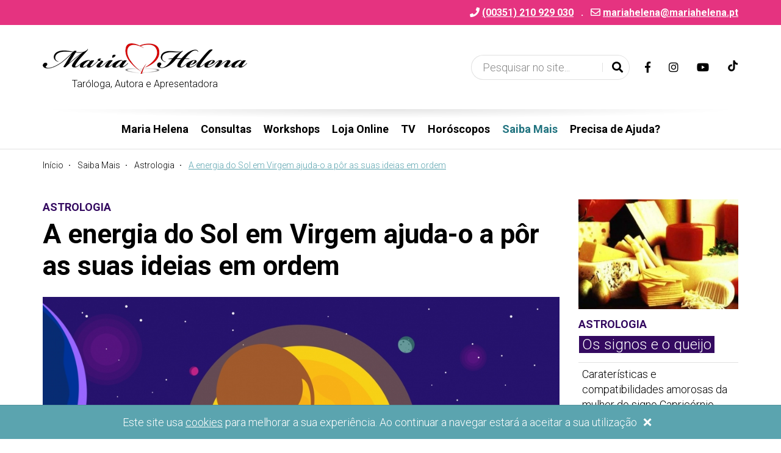

--- FILE ---
content_type: text/html; charset=UTF-8
request_url: https://www.mariahelena.pt/pt/news/a-energia-do-sol-em-virgem-ajuda-o-a-por-as-suas-ideias-em-ordem
body_size: 11150
content:
<!doctype html>
<html class="no-js" lang="pt">
<head>
	<meta charset="utf-8">
	<meta http-equiv="x-ua-compatible" content="ie=edge">
	<title>A energia do Sol em Virgem ajuda a pôr as ideias em ordem</title>
	<meta name="description" content="O Sol encontra-se na constelação de Virgem, o que aumenta a tendência para nos preocuparmos mais...">
	<meta name="viewport" content="width=device-width, initial-scale=1">
	<meta name="google-site-verification" content="XZIc3Lua7m7NRJvkwt-eSzRvTNewav3RRt1p4cAQNww">
	<meta name="theme-color" content="#5ba4af">
		<meta property="og:url" content="https://www.mariahelena.pt/pt/news/a-energia-do-sol-em-virgem-ajuda-o-a-por-as-suas-ideias-em-ordem">
	<meta property="og:type" content="article">
	<meta property="og:image" content="https://www.mariahelena.pt/img/cache/astrologia/1000x560_711adc2108b5d67aef305a656b94e7c0_w850_h584.jpg">	<meta property="og:image:width" content="850">	<meta property="og:image:height" content="584">	<meta property="og:description" content="O Sol encontra-se na constelação de Virgem, o que aumenta a tendência para nos preocuparmos mais...">
	<meta property="og:title" content="A energia do Sol em Virgem ajuda a pôr as ideias em ordem">
	<meta property="og:site_name" content="Maria Helena Martins">
	<link rel="shortcut icon" type="image/png" href="https://www.mariahelena.pt/favicon.ico"/>
			<link rel="preconnect" href="https://fonts.gstatic.com">
		<link rel="stylesheet" href="https://fonts.googleapis.com/css2?family=Roboto:wght@300;700&display=swap">
		<link rel="stylesheet" href="https://www.mariahelena.pt/css/styles.min.css?20250210131718" rel="stylesheet">
	<script>
		window.$_GP = {};
		document.documentElement.className = 'js'
	</script>
	<!-- other scripts -->

	<!-- Global site tag (gtag.js) - Google Analytics -->
	<script async src="https://www.googletagmanager.com/gtag/js?id=UA-51439999-1"></script>
	<script>
		window.dataLayer = window.dataLayer || [];
		function gtag(){dataLayer.push(arguments);}
		gtag('js', new Date());
		gtag('config', 'UA-51439999-1');
		gtag('config', 'G-6TEDXM9PHZ');
	</script>
	<!-- End Google Analytics -->

	<!-- Facebook Pixel Code -->
	<script>
		!function(f,b,e,v,n,t,s)
		{if(f.fbq)return;n=f.fbq=function(){n.callMethod?
			n.callMethod.apply(n,arguments):n.queue.push(arguments)};
			if(!f._fbq)f._fbq=n;n.push=n;n.loaded=!0;n.version='2.0';
			n.queue=[];t=b.createElement(e);t.async=!0;
			t.src=v;s=b.getElementsByTagName(e)[0];
			s.parentNode.insertBefore(t,s)}(window,document,'script',
			'https://connect.facebook.net/en_US/fbevents.js');
		fbq('init', '824290351735971');
		fbq('track', 'PageView');
	</script>
	<noscript><img height="1" width="1" src="https://www.facebook.com/tr?id=824290351735971&ev=PageView&noscript=1"/></noscript>
	<!-- End Facebook Pixel Code -->

</head>
<body>
<header class="header" id="header">
	<div class="header-top">
		<div class="container">
						<div class="header-top-item">
				<i class="fas fa-phone"></i>
				<a class="link-white link-underline" href="tel:00351210929030" rel="noopener noreferrer">
					<strong>(00351) 210 929 030</strong>
				</a>
			</div>
						<div class="header-top-item hidden-xxs"><strong class="m-l-sm m-r-sm">.</strong></div>			<div class="header-top-item hidden-xxs">
				<i class="far fa-envelope"></i>
				<script type="text/javascript">
	//<![CDATA[
	var l=new Array();
	l[0] = '>';
	l[1] = 'a';
	l[2] = '/';
	l[3] = '<';
	l[4] = '|116';
	l[5] = '|112';
	l[6] = '|46';
	l[7] = '|97';
	l[8] = '|110';
	l[9] = '|101';
	l[10] = '|108';
	l[11] = '|101';
	l[12] = '|104';
	l[13] = '|97';
	l[14] = '|105';
	l[15] = '|114';
	l[16] = '|97';
	l[17] = '|109';
	l[18] = '|64';
	l[19] = '|97';
	l[20] = '|110';
	l[21] = '|101';
	l[22] = '|108';
	l[23] = '|101';
	l[24] = '|104';
	l[25] = '|97';
	l[26] = '|105';
	l[27] = '|114';
	l[28] = '|97';
	l[29] = '|109';
	l[30] = '>';
	l[31] = '"';
	l[32] = '|114';
	l[33] = '|101';
	l[34] = '|114';
	l[35] = '|114';
	l[36] = '|101';
	l[37] = '|102';
	l[38] = '|101';
	l[39] = '|114';
	l[40] = '|111';
	l[41] = '|110';
	l[42] = '|32';
	l[43] = '|114';
	l[44] = '|101';
	l[45] = '|110';
	l[46] = '|101';
	l[47] = '|112';
	l[48] = '|111';
	l[49] = '|111';
	l[50] = '|110';
	l[51] = ' rel="';
	l[52] = '"';
	l[53] = '|98';
	l[54] = '|45';
	l[55] = '|119';
	l[56] = '|102';
	l[57] = '|32';
	l[58] = '|101';
	l[59] = '|110';
	l[60] = '|105';
	l[61] = '|108';
	l[62] = '|114';
	l[63] = '|101';
	l[64] = '|100';
	l[65] = '|110';
	l[66] = '|117';
	l[67] = '|45';
	l[68] = '|107';
	l[69] = '|110';
	l[70] = '|105';
	l[71] = '|108';
	l[72] = '|32';
	l[73] = '|101';
	l[74] = '|116';
	l[75] = '|105';
	l[76] = '|104';
	l[77] = '|119';
	l[78] = '|45';
	l[79] = '|107';
	l[80] = '|110';
	l[81] = '|105';
	l[82] = '|108';
	l[83] = ' class="';
	l[84] = '"';
	l[85] = '|116';
	l[86] = '|112';
	l[87] = '|46';
	l[88] = '|97';
	l[89] = '|110';
	l[90] = '|101';
	l[91] = '|108';
	l[92] = '|101';
	l[93] = '|104';
	l[94] = '|97';
	l[95] = '|105';
	l[96] = '|114';
	l[97] = '|97';
	l[98] = '|109';
	l[99] = '|64';
	l[100] = '|97';
	l[101] = '|110';
	l[102] = '|101';
	l[103] = '|108';
	l[104] = '|101';
	l[105] = '|104';
	l[106] = '|97';
	l[107] = '|105';
	l[108] = '|114';
	l[109] = '|97';
	l[110] = '|109';
	l[111] = ':';
	l[112] = 'o';
	l[113] = 't';
	l[114] = 'l';
	l[115] = 'i';
	l[116] = 'a';
	l[117] = 'm';
	l[118] = '"';
	l[119] = '=';
	l[120] = 'f';
	l[121] = 'e';
	l[122] = 'r';
	l[123] = 'h';
	l[124] = ' ';
	l[125] = 'a';
	l[126] = '<';

	for (var i = l.length-1; i >= 0; i=i-1) {
		if (l[i].substring(0, 1) === '|') document.write("&#"+unescape(l[i].substring(1))+";");
		else document.write(unescape(l[i]));
	}
	//]]>
</script>			</div>
					</div>
	</div>
	<div class="header-bottom">
		<div class="container">
			<div class="header-logo">
				<a href="https://www.mariahelena.pt/pt">
					<img class="img-responsive"
						src="https://www.mariahelena.pt/img/layout/logo.png"
						alt="Logo da Maria Helena Martins">
				</a>
				<span>Taróloga, Autora e Apresentadora</span>
			</div>
			<div class="header-bottom-item header-bottom-item-search">
				<div class="header-search" id="header-search">
					<form action="https://www.mariahelena.pt/pt/search" id="form-header-search" class="form-header-search" role="form" method="post" accept-charset="utf-8">
<input type="hidden" name="csrfTokenGP" value="f94a37f704672299410794013dbd3206157a38bf139f050b" />                                                                                        
						<div class="input-group input-group-pill">
							<input class="form-control" id="header-search-input" type="text"
								name="txtSearch" placeholder="Pesquisar no site...">
							<span class="input-group-btn">
								<span class="input-group-divider bg-white"></span>
								<button class="btn btn-ico btn-white" type="submit">
									<i class="fas fa-search"></i> <span class="sr-only">Pesquisar</span>
								</button>
								<button type="button" class="btn btn-ico btn-white" data-se="btnSearchToggle">
									<i class="fas fa-times"></i> <span class="sr-only">Alternar formulário de pesquisa</span>
								</button>
							</span>
						</div>
					</form>
					<span class="header-search-backdrop" data-se="btnSearchToggle"></span>
				</div>
				<button class="header-btn-ico link-text" data-se="btnSearchToggle" type="button">
					<i class="fas fa-search"></i> <span class="sr-only">Alternar formulário de pesquisa</span>
				</button>
			</div>
						<div class="header-bottom-item header-bottom-item-social hidden-xs" id="clone-social">
								<a class="header-btn-ico link-text" href="https://www.facebook.com/MariaHelenaTV" target="_blank" rel="noopener noreferrer">
					<i class="fab fa-facebook-f"></i>
					<span class="sr-only">Link para a página de Facebook</span>
				</a>
								<a class="header-btn-ico link-text" href="https://www.instagram.com/mariahelenamartins.oficial" target="_blank" rel="noopener noreferrer">
					<i class="fab fa-instagram"></i>
					<span class="sr-only">Link para a página de Instagram</span>
				</a>
								<a class="header-btn-ico link-text" href="https://www.youtube.com/channel/UCkqenZZTTXfBc9KmT8wDLgQ" target="_blank" rel="noopener noreferrer">
					<i class="fab fa-youtube"></i>
					<span class="sr-only">Link para o canal de Youtube</span>
				</a>
								<a class="header-btn-ico link-text" href="https://www.tiktok.com/@tarotmariahelena" target="_blank" rel="noopener noreferrer">
					<svg style="width:1em; height:1em;" xmlns="http://www.w3.org/2000/svg" viewBox="0 0 448 512">
						<path fill="currentColor" d="M448 209.9a210.1 210.1 0 0 1 -122.8-39.3V349.4A162.6 162.6 0 1 1 185 188.3V278.2a74.6 74.6 0 1 0 52.2 71.2V0l88 0a121.2 121.2 0 0 0 1.9 22.2h0A122.2 122.2 0 0 0 381 102.4a121.4 121.4 0 0 0 67 20.1z"/>
					</svg>
					<span class="sr-only">Link para a página de TikTok</span>
				</a>
							</div>
			<div class="header-bottom-item header-bottom-item-navbar-toggle hidden-bp">
				<button class="header-navbar-btn header-btn-ico link-text" data-se="btnNavbarToggle" type="button">
					<i class="ico fas fa-bars"></i>
					<span class="sr-only">Alternar de navegação</span>
				</button>
			</div>
		</div>
	</div>
	<div class="header-navbar">
		<div class="container">
			<div class="header-navbar-inner">
				<div class="header-navbar-top tt-u">
					<span>menu</span>
					<button class="header-navbar-btn-close link-white" data-se="btnNavbarToggle" aria-expanded="false" type="button">
						<span class="sr-only">Alternar de navegação</span>
						<i class="fas fa-times"></i>
					</button>
				</div>
				<div class="header-navbar-bottom">
					<nav class="navbar">
											<ul class="nav navbar-nav">
													<li class="dropdown">
															<a href="https://www.mariahelena.pt/pt/#" target="" data-toggle="dropdown">Maria Helena</a>
								<ul class="dropdown-menu" role="menu">
																	<li>
																			<a href="https://www.mariahelena.pt/pt/pages/sobre" target="">Sobre</a>
																		</li>
																	<li>
																			<a href="https://www.mariahelena.pt/pt/pages/centro-mh" target="">Centro MH</a>
																		</li>
																	<li>
																			<a href="https://www.mariahelena.pt/pt/tv/category/ponto-de-equilibrio" target="_self">Ponto de Equilíbrio</a>
																		</li>
																</ul>
														</li>
													<li>
															<a href="https://www.mariahelena.pt/pt/appointments" target="">Consultas</a>
														</li>
													<li>
															<a href="https://www.mariahelena.pt/pt/workshops" target="">Workshops</a>
														</li>
													<li>
															<a href="https://www.lojamariahelena.pt" target="_blank">Loja Online</a>
														</li>
													<li class="dropdown">
															<a href="https://www.mariahelena.pt/pt/#" target="" data-toggle="dropdown">TV</a>
								<ul class="dropdown-menu" role="menu">
																	<li>
																			<a href="https://www.mariahelena.pt/pt/tv/category/entrevistas" target="_self">Entrevistas</a>
																		</li>
																	<li>
																			<a href="https://www.mariahelena.pt/pt/tv/category/ponto-de-equilibrio" target="_self">Ponto de Equilíbrio</a>
																		</li>
																	<li>
																			<a href="https://www.mariahelena.pt/pt/tv/category/a-casa-de-maria-helena" target="_self">A casa de Maria Helena</a>
																		</li>
																</ul>
														</li>
													<li class="dropdown">
															<a href="" target="" data-toggle="dropdown">Horóscopos</a>
								<ul class="dropdown-menu" role="menu">
																	<li>
																			<a href="https://www.mariahelena.pt/pt/#horoscopo-do-dia" target="">Horóscopo do Dia</a>
																		</li>
																	<li>
																			<a href="https://www.mariahelena.pt/pt/#horoscopo-da-semana" target="">Horóscopo Semanal</a>
																		</li>
																	<li>
																			<a href="https://www.mariahelena.pt/pt/#horoscopo-do-mes" target="">Horóscopo Mensal</a>
																		</li>
																</ul>
														</li>
													<li class="dropdown active">
															<a href="https://www.mariahelena.pt/pt/news" target="" data-toggle="dropdown">Saiba Mais</a>
								<ul class="dropdown-menu" role="menu">
																	<li>
																			<a href="https://www.mariahelena.pt/pt/news/category/astrologia" target="_self">Astrologia</a>
																		</li>
																	<li>
																			<a href="https://www.mariahelena.pt/pt/news/category/santos-e-oracoes" target="_self">Santos e Orações</a>
																		</li>
																	<li>
																			<a href="https://www.mariahelena.pt/pt/news/category/terapias" target="_self">Terapias</a>
																		</li>
																	<li>
																			<a href="https://www.mariahelena.pt/pt/news/category/rituais" target="_self">Rituais</a>
																		</li>
																	<li>
																			<a href="https://www.mariahelena.pt/pt/news/category/tarot" target="_self">Tarot</a>
																		</li>
																	<li>
																			<a href="https://www.mariahelena.pt/pt/news/category/sonhos" target="_self">Sonhos</a>
																		</li>
																</ul>
														</li>
													<li>
															<a href="https://www.mariahelena.pt/pt/#precisa-ajuda" target="">Precisa de Ajuda?</a>
														</li>
													<!-- <li><a href="#precisa-ajuda">Precisa de Ajuda?</a></li>
							<li class="active"><a href="#04">Loja</a></li>
							<li><a href="#04">TV</a></li>
							<li><a href="#horoscopo-do-dia">Horóscopo do Dia</a></li>
							<li><a href="#horoscopo-da-semana">Horóscopo Semanal</a></li>
							<li><a href="https://www.mariahelena.pt/pt#horoscopo-do-mes">Horóscopo Mensal</a></li>
							<li><a href="#04">Saiba Mais</a></li> -->
						</ul>
										</nav>
					<div class="header-navbar-clone visible-xxs" id="clone-social-target"></div>
				</div>
			</div>
		</div>
	</div>
</header>
<div class="breadcrumb-container">
	<div class="container">
		<ol class="breadcrumb">
					<li>
							<a href="https://www.mariahelena.pt/pt">Início</a>
						</li>			<li>
							<a href="https://www.mariahelena.pt/pt/news">Saiba Mais</a>
						</li>			<li>
							<a href="https://www.mariahelena.pt/pt/news/category/astrologia">Astrologia</a>
						</li>			<li>
							<span class="active">A energia do Sol em Virgem ajuda-o a pôr as suas ideias em ordem</span>						</li>		</ol>
	</div>
</div>
<div class="container">
<div class="row box">
	<div class="col-md-9">
		<p class="m-b-xs tt-u" style="color:#340a60"><strong>Astrologia</strong></p>
		<h1 class="m-b"><strong>A energia do Sol em Virgem ajuda-o a pôr as suas ideias em ordem</strong></h1>
		<div class="container-editable">
			<div class="content-editable">
<table border="0" cellpadding="0" cellspacing="0" class="content-layout">
	<tbody>
		<tr>
			<td><img alt="" src="https://www.mariahelena.pt/img/upload/astrologia/1000x560_711adc2108b5d67aef305a656b94e7c0.jpg" /></td>
		</tr>
	</tbody>
</table>

<div class="row">
<div class="col-xs-12 col-sm-12 col-md-12">
<table border="0" cellpadding="0" cellspacing="0" class="content-layout">
	<tbody>
		<tr>
			<td>
			<h2 class="text_subtitulo_2"><strong>O Sol encontra-se na constelação de Virgem</strong><strong style="background-color:transparent; font-family:inherit">, o que aumenta a tendência para nos preocuparmos mais, potenciando a ansiedade e o nervosismo, mas também nos ajuda a ser mais rigorosos e disciplinados.</strong></h2>

			<p class="text_texto_1">Em Virgem, o Sol deixa-nos mais inseguros a respeito das nossas capacidades, menos predispostos para a diversão, mas mais focados nas nossas metas e dispostos a fazer maiores sacrifícios para que possamos alcançar os nossos objetivos. Virgem é o signo da análise exaustiva e do rigor. Os seus nativos são famosos pela atenção que dão a todos os pormenores e pela sua determinação e empenho em fazer com que tudo o que fazem seja o mais perfeito que conseguem.</p>

			<p class="text_texto_1">Cada signo do Zodíaco é afetado de formas diferentes, consoante a relação astrológica que o seu Sol, Ascendente, e os planetas no seu Mapa Astral estabelecem com o signo Virgem. Enquanto que para Touro ou Capricórnio este período é geralmente favorável, porque põe em destaque competências que eles dominam, como é o caso da organização e da ponderação, para outros signos, como por exemplo Gémeos e Sagitário, a passagem do Sol pelo signo Virgem pode trazer irritação e impaciência, já que a energia dominante apela à calma e estes signos lidam melhor com a rapidez.</p>

			<h3 class="text_subtitulo_3"><strong>De um modo geral, este período é ideal para:</strong></h3>

			<p class="text_texto_1">- organizar a vida doméstica - Virgem é exímio a cuidar da casa e a desempenhar tarefas;</p>

			<p class="text_texto_1"><span style="background-color:transparent">- pôr a casa em ordem, fazendo uma limpeza profunda e libertando espaço;</span></p>

			<p class="text_texto_1"><span style="background-color:transparent">- fazer listas de objetivos, sonhos, projetos, metas, e estabelecer prazos para as alcançar;</span></p>

			<p class="text_texto_1"><span style="background-color:transparent">- pôr as finanças em ordem - a energia dominante volta a ser de contenção, repondo o equilíbrio perturbado pelos gastos das férias;</span></p>

			<p class="text_texto_1"><span style="background-color:transparent">- estabelecer planos de contenção para minimizar despesas;</span></p>

			<p class="text_texto_1"><span style="background-color:transparent">- cuidar melhor da sua segurança, investindo em medidas de higienização que ajudem a proteger a família;</span></p>

			<p class="text_texto_1"><span style="background-color:transparent">- analisar contratos e ponderar bem sobre qualquer projeto que se queira desenvolver;</span></p>

			<p class="text_texto_1"><span style="background-color:transparent">- cultivar o equilíbrio e a paz interior, através de atividades como a Meditação, o Yoga, ou passatempos relaxantes como jardinar, cozinhar ou ler;</span></p>

			<p class="text_texto_1"><span style="background-color:transparent">- usar cristais para repôr energias - Virgem é um signo do Elemento Terra e, por isso, beneficia bastante do uso dos cristais;</span></p>

			<p class="text_texto_1"><span style="background-color:transparent">- perfumar a sua casa com aromas relaxantes, como lavanda ou camomila, que o ajudem a ter maior concentração e serenidade;</span></p>

			<p class="text_texto_1"><span style="background-color:transparent">- melhorar a comunicação com os que o rodeiam - Virgem é regido por Mercúrio e, embora não seja tão extrovertido como Gémeos, tem maior capacidade de analisar os seus próprios pensamentos e de fazer uma crítica imparcial às situações, o que faz com que tenha aptidão para transmitir as suas mensagens de forma mais eficiente e rigorosa;</span></p>

			<p class="text_texto_1"><span style="background-color:transparent">- cuidar melhor da sua saúde, fazendo exames e análises de rotina, marcando uma consulta no dentista, no oftalmologista... conforme sentir necessidade - o ponto fraco de Virgem é a saúde, e a excessiva preocupação que os nativos deste signo têm com ela faz com que muitas vezes sejam hipocondríacos. Sem alarmismos nem exageros, este período incentiva-nos a fortalecer as nossas defesas, a melhorar os nossos hábitos alimentares e as nossas rotinas, para que possamos estar mais fortes e melhor preparados para enfrentar os desafios;</span></p>

			<p class="text_texto_1"><span style="background-color:transparent">- adotar hábitos e rotinas mais saudáveis;</span></p>

			<p class="text_texto_1"><span style="background-color:transparent">- iniciar uma dieta - Virgem tem geralmente cuidado com aquilo que come, e muitos dos seus nativos têm um estômago sensível e propensão para problemas a este nível. Assim, a energia dominante neste período ajuda-nos a cumprir melhor um plano alimentar mais equilibrado e adequado à nossa condição física, que ajude a melhorar o nosso bem-estar.</span></p>

			<p class="text_texto_1">&nbsp;</p>

			<p class="text_texto_1"><strong><span style="background-color:transparent">Quando o Sol está em Virgem, evite:</span></strong></p>

			<p class="text_texto_1"><span style="background-color:transparent">- situações que lhe provocam algum tipo de insegurança - sendo muito nervoso, o signo Virgem tende à preocupação extrema e, quando o Sol se encontra neste signo, tendemos a deixar-nos vencer mais facilmente pelas projeções negativas da nossa mente;</span></p>

			<p class="text_texto_1"><span style="background-color:transparent">- o pessimismo e o alarmismo;</span></p>

			<p class="text_texto_1"><span style="background-color:transparent">- desleixar-se em relação à sua saúde ou em questões relacionadas com o seu trabalho;</span></p>

			<p class="text_texto_1"><span style="background-color:transparent">- correr riscos;</span></p>

			<p class="text_texto_1"><span style="background-color:transparent">- investir dinheiro;</span></p>

			<p class="text_texto_1"><span style="background-color:transparent">- alimentar discussões por questões triviais;</span></p>

			<p class="text_texto_1"><span style="background-color:transparent">- ser demasiado crítico em relação aos outros.</span></p>

			<p class="text_texto_1">&nbsp;</p>

			<p class="text_texto_1"><span style="background-color:transparent">Neste período, estão mais favorecidos os signos:</span></p>

			<p class="text_texto_1"><span style="background-color:transparent">- Virgem</span></p>

			<p class="text_texto_1"><span style="background-color:transparent">- Touro</span></p>

			<p class="text_texto_1"><span style="background-color:transparent">- Capricórnio</span></p>

			<p class="text_texto_1"><span style="background-color:transparent">- Caranguejo</span></p>

			<p class="text_texto_1"><span style="background-color:transparent">- Escorpião</span></p>

			<p class="text_texto_1">&nbsp;</p>

			<h3 class="text_subtitulo_3"><strong><span style="background-color:transparent">Enfrentam maiores dificuldades os signos:</span></strong></h3>

			<p class="text_texto_1"><span style="background-color:transparent">- Gémeos</span></p>

			<p class="text_texto_1"><span style="background-color:transparent">- Sagitário</span></p>

			<p class="text_texto_1">- Aquário</p>

			<p class="text_texto_1">- Carneiro</p>

			<p class="text_texto_1">&nbsp;</p>

			<p><a class="btn btn-brand-alt" data-se="loadHtml" data-target="modalNeedHelp" href="">Preencha o formulário e receba a resposta ao seu dilema</a></p>

			<p class="text_texto_3">&nbsp;</p>
			<!-- col- --><!-- row --><!-- col- --><!-- row --></td>
		</tr>
	</tbody>
</table>
</div>
</div>
</div>		</div>
		<div class="box d-f al-i-c fx-w">
			<div>
				<button class="btn btn-ico bd-r-50p m-b-xs btn-facebook st-custom-button" data-network="facebook" type="button">
					<i class="ico fab fa-facebook-f"></i><span class="sr-only">Facebook</span>
				</button>
				<button class="btn btn-ico bd-r-50p m-b-xs btn-twitter st-custom-button" data-network="twitter" type="button">
					<i class="ico fab fa-twitter"></i><span class="sr-only">Twitter</span>
				</button>
				<button class="btn btn-ico bd-r-50p m-b-xs btn-whatsapp st-custom-button" data-network="whatsapp" type="button">
					<i class="ico fab fa-whatsapp"></i><span class="sr-only">WhatsApp</span>
				</button>
				<button class="btn btn-ico bd-r-50p m-b-xs btn-gray st-custom-button" data-network="email" type="button">
					<i class="ico fas fa-envelope"></i><span class="sr-only">E-mail</span>
				</button>
				<button class="btn btn-ico bd-r-50p m-b-xs btn-gray st-custom-button" data-network="sharethis" type="button">
					<i class="ico fas fa-share-alt"></i><span class="sr-only">Partilhar</span>
				</button>
			</div>
			<span class="hr co-lighter fx-g-1 m-l m-r m-b-xs"></span>
			<a href="javascript:history.back();" class="btn btn-outline m-b-xs">Voltar</a>
		</div>
			</div>
	<div class="col-md-3">
		<div class="box-news box">
	<div class="row row-flex">
			<div class="col-xs-6 col-md-12">
			<div class="box-news-top">
				<a class="box-link box-link-zoom m-b-sm" href="https://www.mariahelena.pt/pt/news/os-signos-e-o-queijo">
	<div class="box-link-img">
			<img class="img-responsive" src="https://www.mariahelena.pt/img/cache/astrologia/709x345_1d3dbb7ccb9259c2ef4a33ccdacee60f_w450_h309.jpg" alt="Os signos e o queijo">
		</div>
</a>
<p class="m-b-xs tt-u" style="color:#340a60"><strong>Astrologia</strong></p><h3 class="box-news-top-title h2" style="padding-left:6px">
	<a href="https://www.mariahelena.pt/pt/news/os-signos-e-o-queijo" style="background-color:#340a60;
		box-shadow:5px 0 0 #340a60, -5px 0 0 #340a60;">
		Os signos e o queijo
	</a></h3>			</div>
		</div>
				<div class="col-xs-6 col-md-12"></div>
				<div class="col-xs-6 col-md-12">
			<div class="box-news-bottom" style="padding-left:6px">
				<a class="link-text" href="https://www.mariahelena.pt/pt/news/carateristicas-e-compatibilidades-amorosas-da-mulher-do-signo-capricornio">Caraterísticas e compatibilidades amorosas da mulher do signo Capricórnio</a>
			</div>
		</div>
				<div class="col-xs-6 col-md-12">
			<div class="box-news-bottom" style="padding-left:6px">
				<a class="link-text" href="https://www.mariahelena.pt/pt/news/o-seu-signo-lunar-revela-as-suas-emocoes">O signo lunar revela as suas emoções</a>
			</div>
		</div>
				<div class="col-xs-6 col-md-12">
			<div class="box-news-bottom" style="padding-left:6px">
				<a class="link-text" href="https://www.mariahelena.pt/pt/news/o-signo-lunar-revela-a-relacao-que-tem-com-a-sua-mae">O signo lunar revela a relação que tem com a sua mãe</a>
			</div>
		</div>
				<div class="col-xs-6 col-md-12">
			<div class="box-news-bottom" style="padding-left:6px">
				<a class="link-text" href="https://www.mariahelena.pt/pt/news/dia-de-reis">6 de Janeiro - O Dia dos três Reis Magos</a>
			</div>
		</div>
				<div class="col-xs-6 col-md-12">
			<div class="box-news-bottom" style="padding-left:6px">
				<a class="link-text" href="https://www.mariahelena.pt/pt/news/calendario-lunar-para-janeiro-2026-os-melhores-dias-do-mes">Calendário lunar para janeiro 2026: os melhores dias do mês</a>
			</div>
		</div>
						</div>
</div>
	</div>
</div>
<div class="slick-news-container box-xl">
	<div class="box-lg d-f al-i-c">
		<span class="hr fx-g-1"></span>
		<h3 class="h1 m-l m-r ta-c"><strong>Também poderá gostar de ler</strong></h3>
		<span class="hr fx-g-1"></span>
	</div>
	<div class="slick slick-news" id="slick-news" data-slick='{"autoplay": false, "autoplaySpeed": 6000}'>
			<div>
			<div class="box-news box">
				<div class="box-news-top">
					<a class="box-link box-link-zoom m-b-sm" href="https://www.mariahelena.pt/pt/news/conheca-os-3-casais-mais-duradouros-do-zodiaco">
	<div class="box-link-img">
			<img class="img-responsive" src="https://www.mariahelena.pt/img/cache/astrologia/1000x523_eb220aa9d5b60302282c28e0248cedbc_w450_h309.jpg" alt="Conhe&ccedil;a os 3 casais mais duradouros do Zod&iacute;aco">
		</div>
</a>
<p class="m-b-xs tt-u" style="color:#340a60"><strong>Astrologia</strong></p><h3 class="box-news-top-title h2" style="padding-left:6px">
	<a href="https://www.mariahelena.pt/pt/news/conheca-os-3-casais-mais-duradouros-do-zodiaco" style="background-color:#340a60;
		box-shadow:5px 0 0 #340a60, -5px 0 0 #340a60;">
		Conheça os 3 casais mais duradouros do Zodíaco
	</a></h3>				</div>
			</div>
		</div>
			<div>
			<div class="box-news box">
				<div class="box-news-top">
					<a class="box-link box-link-zoom m-b-sm" href="https://www.mariahelena.pt/pt/news/o-seu-descendente-diz-lhe-qual-e-o-relacionamento-ideal-para-si">
	<div class="box-link-img">
			<img class="img-responsive" src="https://www.mariahelena.pt/img/cache/astrologia/626x469_cc385534114fa74c817712e85d309376_w450_h309.jpg" alt="O seu Descendente diz-lhe qual &eacute; o relacionamento ideal para si">
		</div>
</a>
<p class="m-b-xs tt-u" style="color:#340a60"><strong>Astrologia</strong></p><h3 class="box-news-top-title h2" style="padding-left:6px">
	<a href="https://www.mariahelena.pt/pt/news/o-seu-descendente-diz-lhe-qual-e-o-relacionamento-ideal-para-si" style="background-color:#340a60;
		box-shadow:5px 0 0 #340a60, -5px 0 0 #340a60;">
		O seu Descendente diz-lhe qual é o relacionamento ideal para si
	</a></h3>				</div>
			</div>
		</div>
		</div>
	<div class="ta-c">
		<button class="btn btn-outline-text btn-ico bd-r-50p slick-arrow-prev" id="slick-news-prev" type="button">
			<i class="ico fas fa-angle-left"></i>
		</button>
		<button class="btn btn-outline-text btn-ico bd-r-50p slick-arrow-next" id="slick-news-next" type="button">
			<i class="ico fas fa-angle-right"></i>
		</button>
	</div>
</div>
</div>
<footer class="footer">
	<div class="container">
		<div class="footer-cta">
			<h3 class="h3 footer-cta-title">
				<strong>Do que está à espera? <span>Mude a sua vida já!</span></strong>
			</h3>
			<button class="btn btn-brand-alt" data-se="loadHtml" data-target="modalChangeLife" type="button">
				Eu quero			</button>
		</div>
		<div class="footer-logo">
			<div class="footer-logo-item">
				<a href="https://www.mariahelena.pt/pt">
					<img class="img-responsive d-i-b" src="https://www.mariahelena.pt/img/layout/logo-footer.png"
						alt="Logo da Maria Helena Martins em negativo">
				</a>
				<span>Taróloga, Autora e Apresentadora</span>
			</div>
		</div>
		<div class="footer-menu-container">
			<ul class="footer-menu footer-menu-1">
							<li>					<span>Maria Helena</span>
															<ul class="footer-menu footer-menu-2">
											<li>							<a href="https://www.mariahelena.pt/pt/pages/sobre" target="_self">Sobre</a>
																				</li>
											<li>							<a href="https://www.mariahelena.pt/pt/pages/centro-mhm" target="_self">Centro MHM</a>
																				</li>
											<li>							<a href="https://www.mariahelena.pt/pt/tv/category/ponto-de-equilibrio" target="_self">Ponto de Equilíbrio</a>
																				</li>
											<li>							<a href="https://www.lojamariahelena.pt" target="_blank">Loja Online</a>
																				</li>
											<li>							<a href="https://www.mariahelena.pt/pt/pages/mapa-do-site" target="">Mapa do site</a>
																				</li>
											<li>							<a href="https://www.mariahelena.pt/pt/forms/contactos" target="">Contactos</a>
																				</li>
										</ul>
								</li>
							<li>					<span>Informação</span>
															<ul class="footer-menu footer-menu-2">
											<li>							<a href="https://www.mariahelena.pt/pt/pages/quem-somos" target="">Quem somos</a>
																				</li>
											<li>							<a href="https://www.mariahelena.pt/pt/pages/termos-and-condicoes" target="">Termos & Condições</a>
																				</li>
											<li>							<a href="https://www.mariahelena.pt/pt/pages/politica-de-privacidade" target="">Política de Privacidade</a>
																				</li>
											<li>							<a href="https://www.mariahelena.pt/pt/pages/politica-de-cookies" target="">Política de Cookies</a>
																				</li>
											<li>							<a href="https://www.mariahelena.pt/pt/pages/resolucao-alternativa-de-litigios" target="">Resolução Alternativa de Litígios</a>
																				</li>
											<li>							<a href="https://www.mariahelena.pt/pt/pages/politica-de-cancelamento-e-devolucao" target="">Política de Cancelamento e Devolução</a>
																				</li>
										</ul>
								</li>
							<li>					<span>Consultas</span>
															<ul class="footer-menu footer-menu-2">
											<li>							<a href="https://www.mariahelena.pt/pt/appointments/tarot" target="_self">Tarot</a>
																				</li>
											<li>							<a href="https://www.mariahelena.pt/pt/appointments/tarot-com-maria-helena" target="_self">Tarot com Maria Helena</a>
																				</li>
											<li>							<a href="https://www.mariahelena.pt/pt/appointments/consulta-regressao-maria-helena" target="_self">Regressão</a>
																				</li>
											<li>							<a href="https://www.mariahelena.pt/pt/appointments/cromoterapia-maria-helena-martins" target="_self">Cromoterapia</a>
																				</li>
											<li>							<a href="https://www.mariahelena.pt/pt/appointments/reiki" target="_self">Reiki</a>
																				</li>
											<li>							<a href="https://www.mariahelena.pt/pt/appointments/astrologia" target="_self">Astrologia</a>
																				</li>
											<li>							<a href="https://www.mariahelena.pt/pt/appointments/cura-carmica" target="_self">Cura Cármica</a>
																				</li>
											<li>							<a href="https://www.mariahelena.pt/pt/appointments/quiromancia-leitura-de-maos" target="_self">Quiromancia - Leitura de Mãos</a>
																				</li>
											<li>							<a href="https://www.mariahelena.pt/pt/appointments/limpeza-energetica" target="_self">Limpeza Energética</a>
																				</li>
											<li>							<a href="https://www.mariahelena.pt/pt/appointments/criancas-de-luz" target="_self">Crianças Luz</a>
																				</li>
											<li>							<a href="https://www.mariahelena.pt/pt/appointments/tacas-tibetanas" target="_self">Taças Tibetanas</a>
																				</li>
										</ul>
								</li>
							<li>					<span>TV</span>
															<ul class="footer-menu footer-menu-2">
											<li>							<a href="https://www.mariahelena.pt/pt/tv/category/mh-noutros-programas" target="_self">MH noutros Programas</a>
																				</li>
											<li>							<a href="https://www.mariahelena.pt/pt/tv/category/arcanos-maiores" target="_self">Arcanos Maiores</a>
																				</li>
											<li>							<a href="https://www.mariahelena.pt/pt/tv/category/arcanos-menores-paus" target="_self">Arcanos Menores - Paus</a>
																				</li>
											<li>							<a href="https://www.mariahelena.pt/pt/tv/category/arcanos-menores-copas" target="_self">Arcanos Menores - Copas</a>
																				</li>
											<li>							<a href="https://www.mariahelena.pt/pt/tv/category/arcanos-menores-espadas" target="_self">Arcanos Menores - Espadas</a>
																				</li>
											<li>							<a href="https://www.mariahelena.pt/pt/tv/category/arcanos-menores-ouros" target="_self">Arcanos Menores - Ouros</a>
																				</li>
											<li>							<a href="https://www.mariahelena.pt/pt/tv/category/entrevistas" target="_self">Entrevistas</a>
																				</li>
											<li>							<a href="https://www.mariahelena.pt/pt/tv/category/ponto-de-equilibrio" target="_self">Ponto de Equilíbrio</a>
																				</li>
											<li>							<a href="https://www.mariahelena.pt/pt/tv/category/a-casa-de-maria-helena" target="_self">A casa de Maria Helena</a>
																				</li>
										</ul>
								</li>
							<li>					<span>Saiba Mais</span>
															<ul class="footer-menu footer-menu-2">
											<li>							<a href="https://www.mariahelena.pt/pt/news/category/astrologia" target="_self">Astrologia</a>
																				</li>
											<li>							<a href="https://www.mariahelena.pt/pt/news/category/santos-e-oracoes" target="_self">Santos e Orações</a>
																				</li>
											<li>							<a href="https://www.mariahelena.pt/pt/news/category/terapias" target="_self">Terapias</a>
																				</li>
											<li>							<a href="https://www.mariahelena.pt/pt/news/category/rituais" target="_self">Rituais</a>
																				</li>
											<li>							<a href="https://www.mariahelena.pt/pt/news/category/tarot" target="_self">Tarot</a>
																				</li>
											<li>							<a href="https://www.mariahelena.pt/pt/news/category/sonhos" target="_self">Sonhos</a>
																				</li>
										</ul>
								</li>
						</ul>
		</div>
		<div class="footer-info" x-ms-format-detection="none">
			<div class="row row-flex">
								<div class="col-sm-6 col-lg-3">
					<p class="m-b"><strong>Morada</strong></p>
					<ul class="fa-ul m-b-lg small">
						<li>
							<span class="fa-li"><i class="fas fa-map-pin"></i></span>
							Av. Praia da Vitória, n.º43 – 2.º <br>
							1000-246 Lisboa, Portugal						</li>
					</ul>
				</div>
								<div class="col-sm-6 col-lg-3">
					<p class="m-b"><strong>Contactos</strong></p>
					<ul class="fa-ul m-b-lg small" x-ms-format-detection="none">
						<li>
							<span class="fa-li"><i class="fas fa-phone"></i></span>
							<a class="link-white link-underline" href="tel:00351210929030" rel="noopener noreferrer">
								(00351) 210 929 030							</a>
						</li>
												<li>
							<span class="fa-li"><i class="fas fa-mobile-alt"></i></span>
							<a class="link-white link-underline" href="tel:00351915056745" rel="noopener noreferrer">
								(00351) 915 056 745							</a>
						</li>
																	</ul>
				</div>
								<div class="col-sm-6 col-lg-3">
					<p class="m-b"><strong>E-mail</strong></p>
					<ul class="fa-ul m-b-lg small">
						<li>
							<span class="fa-li"><i class="far fa-envelope"></i></span>
							<script type="text/javascript">
	//<![CDATA[
	var l=new Array();
	l[0] = '>';
	l[1] = 'a';
	l[2] = '/';
	l[3] = '<';
	l[4] = '|116';
	l[5] = '|112';
	l[6] = '|46';
	l[7] = '|97';
	l[8] = '|110';
	l[9] = '|101';
	l[10] = '|108';
	l[11] = '|101';
	l[12] = '|104';
	l[13] = '|97';
	l[14] = '|105';
	l[15] = '|114';
	l[16] = '|97';
	l[17] = '|109';
	l[18] = '|64';
	l[19] = '|97';
	l[20] = '|110';
	l[21] = '|101';
	l[22] = '|108';
	l[23] = '|101';
	l[24] = '|104';
	l[25] = '|97';
	l[26] = '|105';
	l[27] = '|114';
	l[28] = '|97';
	l[29] = '|109';
	l[30] = '>';
	l[31] = '"';
	l[32] = '|114';
	l[33] = '|101';
	l[34] = '|114';
	l[35] = '|114';
	l[36] = '|101';
	l[37] = '|102';
	l[38] = '|101';
	l[39] = '|114';
	l[40] = '|111';
	l[41] = '|110';
	l[42] = '|32';
	l[43] = '|114';
	l[44] = '|101';
	l[45] = '|110';
	l[46] = '|101';
	l[47] = '|112';
	l[48] = '|111';
	l[49] = '|111';
	l[50] = '|110';
	l[51] = ' rel="';
	l[52] = '"';
	l[53] = '|101';
	l[54] = '|110';
	l[55] = '|105';
	l[56] = '|108';
	l[57] = '|114';
	l[58] = '|101';
	l[59] = '|100';
	l[60] = '|110';
	l[61] = '|117';
	l[62] = '|45';
	l[63] = '|107';
	l[64] = '|110';
	l[65] = '|105';
	l[66] = '|108';
	l[67] = '|32';
	l[68] = '|101';
	l[69] = '|116';
	l[70] = '|105';
	l[71] = '|104';
	l[72] = '|119';
	l[73] = '|45';
	l[74] = '|107';
	l[75] = '|110';
	l[76] = '|105';
	l[77] = '|108';
	l[78] = ' class="';
	l[79] = '"';
	l[80] = '|116';
	l[81] = '|112';
	l[82] = '|46';
	l[83] = '|97';
	l[84] = '|110';
	l[85] = '|101';
	l[86] = '|108';
	l[87] = '|101';
	l[88] = '|104';
	l[89] = '|97';
	l[90] = '|105';
	l[91] = '|114';
	l[92] = '|97';
	l[93] = '|109';
	l[94] = '|64';
	l[95] = '|97';
	l[96] = '|110';
	l[97] = '|101';
	l[98] = '|108';
	l[99] = '|101';
	l[100] = '|104';
	l[101] = '|97';
	l[102] = '|105';
	l[103] = '|114';
	l[104] = '|97';
	l[105] = '|109';
	l[106] = ':';
	l[107] = 'o';
	l[108] = 't';
	l[109] = 'l';
	l[110] = 'i';
	l[111] = 'a';
	l[112] = 'm';
	l[113] = '"';
	l[114] = '=';
	l[115] = 'f';
	l[116] = 'e';
	l[117] = 'r';
	l[118] = 'h';
	l[119] = ' ';
	l[120] = 'a';
	l[121] = '<';

	for (var i = l.length-1; i >= 0; i=i-1) {
		if (l[i].substring(0, 1) === '|') document.write("&#"+unescape(l[i].substring(1))+";");
		else document.write(unescape(l[i]));
	}
	//]]>
</script>						</li>
					</ul>
				</div>
								<div class="col-sm-6 col-lg-3">
					<p class="m-b"><strong>Goste de nós!</strong></p>
										<a class="p-a-xs link-white" href="https://www.facebook.com/MariaHelenaTV" target="_blank" rel="noopener noreferrer">
						<i class="fab fa-fw fa-facebook-f"></i>
						<span class="sr-only">Link para a página de Facebook</span>
					</a>
															<a class="p-a-xs link-white" href="https://www.instagram.com/mariahelenamartins.oficial" target="_blank" rel="noopener noreferrer">
						<i class="fab fa-fw fa-instagram"></i>
						<span class="sr-only">Link para a página de Instagram</span>
					</a>
															<a class="p-a-xs link-white" href="https://www.youtube.com/channel/UCkqenZZTTXfBc9KmT8wDLgQ" target="_blank" rel="noopener noreferrer">
						<i class="fab fa-fw fa-youtube"></i>
						<span class="sr-only">Link para o canal de Youtube</span>
					</a>
															<a class="p-a-xs link-white" href="https://www.tiktok.com/@tarotmariahelena" target="_blank" rel="noopener noreferrer">
						<svg style="width:1em; height:1em;" xmlns="http://www.w3.org/2000/svg" viewBox="0 0 448 512">
							<path fill="currentColor" d="M448 209.9a210.1 210.1 0 0 1 -122.8-39.3V349.4A162.6 162.6 0 1 1 185 188.3V278.2a74.6 74.6 0 1 0 52.2 71.2V0l88 0a121.2 121.2 0 0 0 1.9 22.2h0A122.2 122.2 0 0 0 381 102.4a121.4 121.4 0 0 0 67 20.1z"/>
						</svg>
						<span class="sr-only">Link para a página de TikTok</span>
					</a>
										<span class="p-a-xs">|</span>
					<button class="p-a-xs link-white st-custom-button" data-network="sharethis" type="button">
						<i class="fas fa-fw fa-share-alt"></i><span class="sr-only">Partilhar</span>
					</button>
				</div>
			</div>
		</div>
		<div class="footer-bottom small">
			<div class="row">
				<div class="col-sm-6 col-sm-push-6">
					<div class="footer-bottom-logos">
						<div class="footer-bottom-logos-item">
							<a href="https://www.livroreclamacoes.pt/inicio">
								<img src="https://www.mariahelena.pt/img/layout/logo-livro-recl.png" alt="">
							</a>
						</div>
						<div class="footer-bottom-logos-item">
							<img src="https://www.mariahelena.pt/img/layout/logo-pagamentos.png" alt="">
						</div>
					</div>
				</div>
				<div class="col-sm-6 col-sm-pull-6">
					Direitos de autor &copy; 2026 Maria Helena Martins - Todos os direitos reservados.
					<br>WebDesign by <a class="link-white link-underline" href="https://www.globalpixel.pt" target="_blank" title="Desenvolvimento de sites">Global Pixel</a>
				</div>
			</div>
		</div>
	</div>
</footer>
<div class="modal modal-privacy fade" id="modal-privacy" data-backdrop="static" role="dialog">
	<div class="modal-dialog">
		<div class="modal-content">
			<div class="modal-header">
				<button type="button" class="close" data-dismiss="modal" aria-label="Close">
					<i class="fas fa-times" aria-hidden="true"></i>
				</button>
				<div class="modal-header-logo">
					<img class="img-responsive d-i-b" src="https://www.mariahelena.pt/img/layout/logo.png"
						alt="Logo da Maria Helena Martins">
				</div>
				<!-- <h3 class="modal-title">Política de Privacidade <strong>Maria Helena Martins</strong></h3> -->
			</div>
			<div class="modal-body-scroll"></div>
			<div class="modal-body">
				<div class="m-b">
					<div class="checkbox checkbox-custom">
						<label>
							<input type="checkbox" name="txtConcordo" data-toggle="modal-agree">
							<span class="checkbox-custom-ico"></span>
							Concordo com as condições apresentadas						</label>
					</div>
				</div>
				<div class="ta-c">
					<button type="button" class="btn btn-block btn-default m-b-sm" data-action="ok" disabled>Prosseguir</button>
				</div>
			</div>
		</div>
	</div>
</div>
<div id="load-html"></div>
<script src="https://www.mariahelena.pt/js/vendor/bundle.js?20210720111707"></script>
<script src="https://www.mariahelena.pt/js/vendor/jquery-ui-datepicker-pt.js"></script><script>
	$_GP.BASE_URL      = 'https://www.mariahelena.pt/';
	$_GP.SITE_URL      = 'https://www.mariahelena.pt/pt/';
	$_GP.CAPTCHA_URL   = $_GP.SITE_URL +'forms/captcha_regenerate';
	$_GP.RGPD_URL      = $_GP.SITE_URL +'pages/rgpd';
	$_GP.RGPD_RESPONSE = null;
	$_GP.msm = {
		submitCookieExpired: 'Cookie expirado! Por favor, <a href="#" onclick="window.location.reload(true); return false;">recarregue o seu browser</a> e tente novamente.',
		submitFail: 'Por favor, <a href="#" onclick="window.location.reload(true); return false;">recarregue o seu browser</a> e tente novamente.'
	};
	$_GP.I18N = {
		modalUrlHash: {
			'#modal-demo-lang': {
				'loadHtml': 'modalDemo',
				'modal': '',
				'ref': ''
			},
			'#precisa-ajuda': {
				'loadHtml': 'modalChangeLife',
				'modal': '',
				'ref': ''
			},
			'#mude-sua-vida': {
				'loadHtml': 'modalChangeLife',
				'modal': '',
				'ref': ''
			},
			'#consultas': {
				'loadHtml': 'modalAppointment',
				'modal': '',
				'ref': ''
			},
			'#workshops': {
				'loadHtml': 'modalWorkshop',
				'modal': '',
				'ref': ''
			},
			'#horoscopo-do-dia': {
				'loadHtml': 'modalHoroscopeDay',
				'modal': '',
				'ref': ''
			},
			'#horoscopo-da-semana': {
				'loadHtml': 'modalHoroscopeWeek',
				'modal': '',
				'ref': ''
			},
			'#horoscopo-do-mes': {
				'loadHtml': 'modalHoroscopeMonth',
				'modal': '',
				'ref': ''
			},
			'#o-meu-tarot': {
				'loadHtml': 'modalGameTarot',
				'modal': '',
				'ref': ''
			},
			'#dados-do-amor': {
				'loadHtml': 'modalGameDice',
				'modal': '',
				'ref': ''
			},
			'#pensamento-positivo': {
				'loadHtml': 'modalGameThought',
				'modal': '',
				'ref': ''
			},
			'#conselhos-de-sabedoria': {
				'loadHtml': 'modalWisdomCouncils',
				'modal': '',
				'ref': ''
			},
		}
	};
</script>
<script src="https://www.mariahelena.pt/js/scripts.min.js?20220329105314"></script>
<script>
(function (w, d, $) {
	var captchas = $_GP.ajaxCaptcha($_GP.CAPTCHA_URL);

	$_GP.privacyControl.run({ url: $_GP.RGPD_URL });

	/*
		the get html url ex:
		/endpoint/url?options=options_param&ref=2&file=modal-demo
		options: are given here,
		ref: for triggers
		file: for _builders
	*/
	$_GP.loadHtmlTriggers = {
		modalDemo: {
			id: '#modal-demo',
			// url: $_GP.SITE_URL +'_builders/_tests/ajaxDataDumb/ajaxLoadHtml.php?options=options_param&file=modal-demo',
		},
		modalNeedHelp: {
			id: '#modal-change-life',
			url: $_GP.SITE_URL +'forms/modal/change-life',
		},
		modalChangeLife: {
			id: '#modal-change-life',
			url: $_GP.SITE_URL +'forms/modal/change-life',
		},
		modalAppointment: {
			id: '#modal-appointment',
			url: $_GP.SITE_URL +'appointments/getModal',
		},
		modalWorkshop: {
			id: '#modal-workshop',
			url: $_GP.SITE_URL +'workshops/getModal',
		},
		modalHoroscopeDay: {
			id: '#modal-horoscope',
			url: $_GP.SITE_URL +'forecasts/modal/diary',
		},
		modalHoroscopeWeek: {
			id: '#modal-horoscope',
			url: $_GP.SITE_URL +'forecasts/modal/weekly',
		},
		modalHoroscopeMonth: {
			id: '#modal-horoscope',
			url: $_GP.SITE_URL +'forecasts/modal/monthly',
		},
		modalGameTarot: {
			id: '#modal-game-tarot',
			url: $_GP.SITE_URL +'games/modal/tarot',
		},
		modalGameDice: {
			id: '#modal-game-dice',
			url: $_GP.SITE_URL +'games/modal/dice',
		},
		modalGameThought: {
			id: '#modal-game-thought',
			url: $_GP.SITE_URL +'games/modal/thought',
		},
		modalWisdomCouncils: {
			id: '#modal-wisdom-councils',
			url: $_GP.SITE_URL +'wisdoms/getModal',
		},
	}
	$_GP.loadHtml.init()

}(window, document, window.jQuery));
</script>
<script>
(function (w, d, $) {
	$.ajax({
		type: 'GET',
		url: 'https://www.mariahelena.pt/pt/home/getMessage',
		success: function (resp) {
			if (resp.type && resp.message) {
				spop({template: resp.message, style: resp.type});
			}
		}
	});
}(window, document, window.jQuery));
</script>

<!-- WhatsApp Bot -->
<script src="https://static.elfsight.com/platform/platform.js" async></script>
<div class="elfsight-app-0e3489ce-d6f9-4af3-9130-1432408fc5cc" data-elfsight-app-lazy></div>
<!-- Elfsight WhatsApp Chat | Consultation WhatsApp Widget -->
<div class="elfsight-app-0953259f-1729-4268-a57f-286d97ee537c" data-elfsight-app-lazy></div>
<!-- Elfsight WhatsApp Chat | Consultation WhatsApp Widget -->
<!-- WhatsApp Bot -->

<script>
(function (w, d, $) {
	$_GP.fn.slick.therapist('#slick-news', {
		prevArrow: $('#slick-news-prev'),
		nextArrow: $('#slick-news-next')
	});
}(window, document, window.jQuery));
</script>

	<span class="browser">
		<noscript>
			<span class="browser-js-disabled">Este site requer o Javascript disponível e ativo.</span>
		</noscript>
		<span class="browser-cookie-warning alert" id="browser-cookie-warning">Este site usa <a href="https://www.mariahelena.pt/pt/pages/politica-de-cookies">cookies</a> para melhorar a sua experiência. Ao continuar a navegar estará a aceitar a sua utilização<button type="button" data-dismiss="alert" aria-label="Close"><strong aria-hidden="true">&times;</strong></button>
		</span>
		<span class="browser-upgrade alert">
			Está a usar um navegador <strong>desatualizado</strong>. Por favor, <a href="https://browsehappy.com" target="_blank" rel="noopener noreferrer">atualize o seu navegador</a> para melhorar a sua experiência de navegação.			<button type="button" data-dismiss="alert" aria-label="Close">
				<strong aria-hidden="true">&times;</strong>
			</button>
		</span>
	</span>
<script defer src="https://static.cloudflareinsights.com/beacon.min.js/vcd15cbe7772f49c399c6a5babf22c1241717689176015" integrity="sha512-ZpsOmlRQV6y907TI0dKBHq9Md29nnaEIPlkf84rnaERnq6zvWvPUqr2ft8M1aS28oN72PdrCzSjY4U6VaAw1EQ==" data-cf-beacon='{"version":"2024.11.0","token":"623110a981844c93a11c959c187e96ff","r":1,"server_timing":{"name":{"cfCacheStatus":true,"cfEdge":true,"cfExtPri":true,"cfL4":true,"cfOrigin":true,"cfSpeedBrain":true},"location_startswith":null}}' crossorigin="anonymous"></script>
</body>
</html>



--- FILE ---
content_type: text/css
request_url: https://www.mariahelena.pt/css/styles.min.css?20250210131718
body_size: 19173
content:
@charset "UTF-8";
/*! mariaHelena - 1.9.0 */
/*!
 * Bootstrap-sass v3.3.4 (http://getbootstrap.com)
 * Copyright 2011-2015 Twitter, Inc.
 * Licensed under MIT (https://github.com/twbs/bootstrap/blob/master/LICENSE)
 */
/*! normalize.css v3.0.2 | MIT License | git.io/normalize */html{font-family:sans-serif;-ms-text-size-adjust:100%;-webkit-text-size-adjust:100%}body{margin:0}article,aside,details,figcaption,figure,footer,header,hgroup,main,menu,nav,section,summary{display:block}audio,canvas,progress,video{display:inline-block;vertical-align:baseline}audio:not([controls]){display:none;height:0}[hidden],template{display:none}a{background-color:transparent}a:active,a:hover{outline:0}abbr[title]{border-bottom:1px dotted}b,strong{font-weight:700}dfn{font-style:italic}h1{font-size:2em;margin:.67em 0}mark{background:#ff0;color:#000}small{font-size:80%}sub,sup{font-size:75%;line-height:0;position:relative;vertical-align:baseline}sup{top:-.5em}sub{bottom:-.25em}img{border:0}svg:not(:root){overflow:hidden}figure{margin:1em 40px}hr{box-sizing:content-box;height:0}pre{overflow:auto}code,kbd,pre,samp{font-family:monospace,monospace;font-size:1em}button,input,optgroup,select,textarea{color:inherit;font:inherit;margin:0}button{overflow:visible}button,select{text-transform:none}button,html input[type=button],input[type=reset],input[type=submit]{-webkit-appearance:button;cursor:pointer}button[disabled],html input[disabled]{cursor:default}button::-moz-focus-inner,input::-moz-focus-inner{border:0;padding:0}input{line-height:normal}input[type=checkbox],input[type=radio]{box-sizing:border-box;padding:0}input[type=number]::-webkit-inner-spin-button,input[type=number]::-webkit-outer-spin-button{height:auto}input[type=search]{-webkit-appearance:textfield;box-sizing:content-box}input[type=search]::-webkit-search-cancel-button,input[type=search]::-webkit-search-decoration{-webkit-appearance:none}fieldset{border:1px solid silver;margin:0 2px;padding:.35em .625em .75em}textarea{overflow:auto}optgroup{font-weight:700}table{border-collapse:collapse;border-spacing:0}td,th{padding:0}*,:after,:before{box-sizing:border-box}html{font-size:10px;-webkit-tap-highlight-color:rgba(0,0,0,0);-ms-overflow-style:scrollbar}body{font-family:Roboto,Helvetica,Arial,sans-serif;font-weight:300;font-size:18px;line-height:1.443;color:#000;background-color:#fff;min-width:360px;overflow-y:scroll;padding-top:117px}@media (min-width:768px){body{padding-top:180px}}@media (min-width:1200px){body{padding-top:245px}}button,input,select,textarea{font-family:inherit;font-size:inherit;line-height:inherit}a{color:#227480;text-decoration:none}a:focus,a:hover{color:#174f58;text-decoration:underline}a:focus{outline:thin dotted;outline-color:rgba(0,0,0,.2);outline-offset:-2px}.link-inverse{color:#000}.link-inverse:focus,.link-inverse:hover{color:#5ba4af;text-decoration:none}.link-brand-alt{color:#e53380}.link-brand-alt:focus,.link-brand-alt:hover{color:#e53380;opacity:.7;text-decoration:none}.link-white{color:#fff}.link-white:focus,.link-white:hover{color:#fff;opacity:.7;text-decoration:none}.link-gray{color:#888}.link-gray:focus,.link-gray:hover{color:#888;text-decoration:underline}.link-text{color:#000}.link-text:focus,.link-text:hover{color:#000;opacity:.7;text-decoration:none}.link-effect{opacity:1;transition:opacity .4s}.link-effect:focus,.link-effect:hover{opacity:.66}a.link-effect:focus,a.link-effect:hover{text-decoration:none}.link-underline{text-decoration:underline}.link-underline-hover,.link-underline:focus,.link-underline:hover{text-decoration:none}.link-underline-hover:focus,.link-underline-hover:hover{text-decoration:underline}figure{margin:0}img{vertical-align:middle}.img-responsive{display:block;max-width:100%;height:auto}.img-center{text-align:center}.img-center .img-responsive{display:inline-block;max-width:100%;height:auto}.img-left{float:left;margin-right:30px;margin-bottom:15px}.img-right{float:right;margin-left:30px;margin-bottom:15px}@media (max-width:767px){.img-sign{max-width:120px}}hr{margin-top:0;margin-bottom:25px;border:0;border-top:1px solid #e1e1e1}.hr{display:block;border-top:1px solid}.sr-only{position:absolute;width:1px;height:1px;margin:-1px;padding:0;overflow:hidden;clip:rect(0,0,0,0);border:0}.sr-only-focusable:active,.sr-only-focusable:focus{position:static;width:auto;height:auto;margin:0;overflow:visible;clip:auto}[role=button]{cursor:pointer}.h1,.h2,.h3,.h4,.h5,.h6,h1,h2,h3,h4,h5,h6{font-family:inherit;font-weight:inherit;line-height:1.2;color:inherit}.h1 .small,.h1 small,.h2 .small,.h2 small,.h3 .small,.h3 small,.h4 .small,.h4 small,.h5 .small,.h5 small,.h6 .small,.h6 small,h1 .small,h1 small,h2 .small,h2 small,h3 .small,h3 small,h4 .small,h4 small,h5 .small,h5 small,h6 .small,h6 small{font-weight:400;line-height:1}.h1,.h2,.h3,h1,h2,h3{margin-top:0;margin-bottom:12px}.h1 .small,.h1 small,.h2 .small,.h2 small,.h3 .small,.h3 small,h1 .small,h1 small,h2 .small,h2 small,h3 .small,h3 small{font-size:75%}.h4,.h5,.h6,h4,h5,h6{margin-top:0;margin-bottom:12px}.h4 .small,.h4 small,.h5 .small,.h5 small,.h6 .small,.h6 small,h4 .small,h4 small,h5 .small,h5 small,h6 .small,h6 small{font-size:75%}.h1,h1{font-size:44px}@media (max-width:767px){.h1,h1{font-size:30px}}.h2,h2{font-size:24px}.h3,h3{font-size:20px}.h4,h4{font-size:18px}.h5,h5{font-size:16px}.h6,h6{font-size:14px}p{margin:0 0 12px}.small,p.small,p small,small{font-size:16px}strong{font-weight:700}.text-monospace{font-family:Consolas,Courier New,monospace}.text-left{text-align:left}.text-right{text-align:right}.text-center{text-align:center}.text-uppercase{text-transform:uppercase}.text-muted{color:#ccc}.text-brand{color:#5ba4af}ol,ul{margin-top:0;margin-bottom:12px}ol ol,ol ul,ul ol,ul ul{margin-bottom:0}.list-inline,.list-unstyled{padding:0;list-style:none}.list-inline>li{display:inline-block}.list-dots{list-style:none;margin:0;padding:0}.list-dots>li,.list-dots>li:after{display:inline-block}.list-dots>li:after{content:"•";margin-left:.44em;margin-right:.22em}.list-dots>li:last-child:after{display:none}.list-signs{position:relative;margin:0;padding:0;list-style:none;display:flex;flex-wrap:wrap;text-align:center}.list-signs:after,.list-signs:before{content:"";display:block;position:absolute;z-index:10;background-color:#fff}.list-signs:before{height:3px;bottom:-1px;left:0;right:0}.list-signs:after{width:3px;top:0;bottom:0;left:-1px}.list-signs>li{width:33.33%;border-left:1px solid #e1e1e1;border-bottom:1px solid #e1e1e1}.list-signs-item{display:block;padding:10px;color:#000;filter:grayscale(1);font-size:14px}.list-signs-item img{margin-bottom:6px}.list-signs-item span{display:block}.list-signs a.list-signs-item.active,.list-signs a.list-signs-item:focus,.list-signs a.list-signs-item:hover{text-decoration:none;color:#5ba4af;filter:grayscale(0)}.list-signs span.list-signs-item{opacity:.5}@media (min-width:480px){.list-signs-item{font-size:16px}}@media (min-width:768px){.list-signs>li{width:25%}.list-signs-item{font-size:18px}}@media (min-width:1200px){.list-signs-page>li{width:16.66%}}code,kbd,pre,samp{font-family:Consolas,Courier New,monospace}code{display:inline-block;padding:2px 4px;margin-bottom:2px;color:#ae2c2c;background-color:#e1e1e1}.container{margin-right:auto;margin-left:auto;padding-left:15px;padding-right:15px}.container:after{content:" ";display:block;clear:both}@media (min-width:768px){.container{width:750px}}@media (min-width:992px){.container{width:970px}}@media (min-width:1200px){.container{width:1170px}}.container-fluid{margin-right:auto;margin-left:auto;padding-left:15px;padding-right:15px}.container-fluid:after{content:" ";display:block;clear:both}.row{margin-left:-15px;margin-right:-15px}.row:after{content:" ";display:block;clear:both}.row-flex{display:flex;flex-wrap:wrap}.row-sm{margin-left:-7px;margin-right:-7px}.row-sm>[class^=col-]{padding-left:7px;padding-right:7px}.row-xxs{margin-left:-3px;margin-right:-3px}.row-xxs>[class^=col-]{padding-left:3px;padding-right:3px}.col-lg-1,.col-lg-2,.col-lg-3,.col-lg-4,.col-lg-5,.col-lg-6,.col-lg-7,.col-lg-8,.col-lg-9,.col-lg-10,.col-lg-11,.col-lg-12,.col-md-1,.col-md-2,.col-md-3,.col-md-4,.col-md-5,.col-md-6,.col-md-7,.col-md-8,.col-md-9,.col-md-10,.col-md-11,.col-md-12,.col-sm-1,.col-sm-2,.col-sm-3,.col-sm-4,.col-sm-5,.col-sm-6,.col-sm-7,.col-sm-8,.col-sm-9,.col-sm-10,.col-sm-11,.col-sm-12,.col-xs-1,.col-xs-2,.col-xs-3,.col-xs-4,.col-xs-5,.col-xs-6,.col-xs-7,.col-xs-8,.col-xs-9,.col-xs-10,.col-xs-11,.col-xs-12{position:relative;width:100%;min-height:1px;padding-left:15px;padding-right:15px}@media (min-width:480px){.col-xs-1,.col-xs-2,.col-xs-3,.col-xs-4,.col-xs-5,.col-xs-6,.col-xs-7,.col-xs-8,.col-xs-9,.col-xs-10,.col-xs-11,.col-xs-12{float:left}.col-xs-1{width:8.33333%}.col-xs-2{width:16.66667%}.col-xs-3{width:25%}.col-xs-4{width:33.33333%}.col-xs-5{width:41.66667%}.col-xs-6{width:50%}.col-xs-7{width:58.33333%}.col-xs-8{width:66.66667%}.col-xs-9{width:75%}.col-xs-10{width:83.33333%}.col-xs-11{width:91.66667%}.col-xs-12{width:100%}.col-xs-pull-0{right:auto}.col-xs-pull-1{right:8.33333%}.col-xs-pull-2{right:16.66667%}.col-xs-pull-3{right:25%}.col-xs-pull-4{right:33.33333%}.col-xs-pull-5{right:41.66667%}.col-xs-pull-6{right:50%}.col-xs-pull-7{right:58.33333%}.col-xs-pull-8{right:66.66667%}.col-xs-pull-9{right:75%}.col-xs-pull-10{right:83.33333%}.col-xs-pull-11{right:91.66667%}.col-xs-pull-12{right:100%}.col-xs-push-0{left:auto}.col-xs-push-1{left:8.33333%}.col-xs-push-2{left:16.66667%}.col-xs-push-3{left:25%}.col-xs-push-4{left:33.33333%}.col-xs-push-5{left:41.66667%}.col-xs-push-6{left:50%}.col-xs-push-7{left:58.33333%}.col-xs-push-8{left:66.66667%}.col-xs-push-9{left:75%}.col-xs-push-10{left:83.33333%}.col-xs-push-11{left:91.66667%}.col-xs-push-12{left:100%}.col-xs-offset-0{margin-left:0}.col-xs-offset-1{margin-left:8.33333%}.col-xs-offset-2{margin-left:16.66667%}.col-xs-offset-3{margin-left:25%}.col-xs-offset-4{margin-left:33.33333%}.col-xs-offset-5{margin-left:41.66667%}.col-xs-offset-6{margin-left:50%}.col-xs-offset-7{margin-left:58.33333%}.col-xs-offset-8{margin-left:66.66667%}.col-xs-offset-9{margin-left:75%}.col-xs-offset-10{margin-left:83.33333%}.col-xs-offset-11{margin-left:91.66667%}.col-xs-offset-12{margin-left:100%}}@media (min-width:768px){.col-sm-1,.col-sm-2,.col-sm-3,.col-sm-4,.col-sm-5,.col-sm-6,.col-sm-7,.col-sm-8,.col-sm-9,.col-sm-10,.col-sm-11,.col-sm-12{float:left}.col-sm-1{width:8.33333%}.col-sm-2{width:16.66667%}.col-sm-3{width:25%}.col-sm-4{width:33.33333%}.col-sm-5{width:41.66667%}.col-sm-6{width:50%}.col-sm-7{width:58.33333%}.col-sm-8{width:66.66667%}.col-sm-9{width:75%}.col-sm-10{width:83.33333%}.col-sm-11{width:91.66667%}.col-sm-12{width:100%}.col-sm-pull-0{right:auto}.col-sm-pull-1{right:8.33333%}.col-sm-pull-2{right:16.66667%}.col-sm-pull-3{right:25%}.col-sm-pull-4{right:33.33333%}.col-sm-pull-5{right:41.66667%}.col-sm-pull-6{right:50%}.col-sm-pull-7{right:58.33333%}.col-sm-pull-8{right:66.66667%}.col-sm-pull-9{right:75%}.col-sm-pull-10{right:83.33333%}.col-sm-pull-11{right:91.66667%}.col-sm-pull-12{right:100%}.col-sm-push-0{left:auto}.col-sm-push-1{left:8.33333%}.col-sm-push-2{left:16.66667%}.col-sm-push-3{left:25%}.col-sm-push-4{left:33.33333%}.col-sm-push-5{left:41.66667%}.col-sm-push-6{left:50%}.col-sm-push-7{left:58.33333%}.col-sm-push-8{left:66.66667%}.col-sm-push-9{left:75%}.col-sm-push-10{left:83.33333%}.col-sm-push-11{left:91.66667%}.col-sm-push-12{left:100%}.col-sm-offset-0{margin-left:0}.col-sm-offset-1{margin-left:8.33333%}.col-sm-offset-2{margin-left:16.66667%}.col-sm-offset-3{margin-left:25%}.col-sm-offset-4{margin-left:33.33333%}.col-sm-offset-5{margin-left:41.66667%}.col-sm-offset-6{margin-left:50%}.col-sm-offset-7{margin-left:58.33333%}.col-sm-offset-8{margin-left:66.66667%}.col-sm-offset-9{margin-left:75%}.col-sm-offset-10{margin-left:83.33333%}.col-sm-offset-11{margin-left:91.66667%}.col-sm-offset-12{margin-left:100%}}@media (min-width:992px){.col-md-1,.col-md-2,.col-md-3,.col-md-4,.col-md-5,.col-md-6,.col-md-7,.col-md-8,.col-md-9,.col-md-10,.col-md-11,.col-md-12{float:left}.col-md-1{width:8.33333%}.col-md-2{width:16.66667%}.col-md-3{width:25%}.col-md-4{width:33.33333%}.col-md-5{width:41.66667%}.col-md-6{width:50%}.col-md-7{width:58.33333%}.col-md-8{width:66.66667%}.col-md-9{width:75%}.col-md-10{width:83.33333%}.col-md-11{width:91.66667%}.col-md-12{width:100%}.col-md-pull-0{right:auto}.col-md-pull-1{right:8.33333%}.col-md-pull-2{right:16.66667%}.col-md-pull-3{right:25%}.col-md-pull-4{right:33.33333%}.col-md-pull-5{right:41.66667%}.col-md-pull-6{right:50%}.col-md-pull-7{right:58.33333%}.col-md-pull-8{right:66.66667%}.col-md-pull-9{right:75%}.col-md-pull-10{right:83.33333%}.col-md-pull-11{right:91.66667%}.col-md-pull-12{right:100%}.col-md-push-0{left:auto}.col-md-push-1{left:8.33333%}.col-md-push-2{left:16.66667%}.col-md-push-3{left:25%}.col-md-push-4{left:33.33333%}.col-md-push-5{left:41.66667%}.col-md-push-6{left:50%}.col-md-push-7{left:58.33333%}.col-md-push-8{left:66.66667%}.col-md-push-9{left:75%}.col-md-push-10{left:83.33333%}.col-md-push-11{left:91.66667%}.col-md-push-12{left:100%}.col-md-offset-0{margin-left:0}.col-md-offset-1{margin-left:8.33333%}.col-md-offset-2{margin-left:16.66667%}.col-md-offset-3{margin-left:25%}.col-md-offset-4{margin-left:33.33333%}.col-md-offset-5{margin-left:41.66667%}.col-md-offset-6{margin-left:50%}.col-md-offset-7{margin-left:58.33333%}.col-md-offset-8{margin-left:66.66667%}.col-md-offset-9{margin-left:75%}.col-md-offset-10{margin-left:83.33333%}.col-md-offset-11{margin-left:91.66667%}.col-md-offset-12{margin-left:100%}}@media (min-width:1200px){.col-lg-1,.col-lg-2,.col-lg-3,.col-lg-4,.col-lg-5,.col-lg-6,.col-lg-7,.col-lg-8,.col-lg-9,.col-lg-10,.col-lg-11,.col-lg-12{float:left}.col-lg-1{width:8.33333%}.col-lg-2{width:16.66667%}.col-lg-3{width:25%}.col-lg-4{width:33.33333%}.col-lg-5{width:41.66667%}.col-lg-6{width:50%}.col-lg-7{width:58.33333%}.col-lg-8{width:66.66667%}.col-lg-9{width:75%}.col-lg-10{width:83.33333%}.col-lg-11{width:91.66667%}.col-lg-12{width:100%}.col-lg-pull-0{right:auto}.col-lg-pull-1{right:8.33333%}.col-lg-pull-2{right:16.66667%}.col-lg-pull-3{right:25%}.col-lg-pull-4{right:33.33333%}.col-lg-pull-5{right:41.66667%}.col-lg-pull-6{right:50%}.col-lg-pull-7{right:58.33333%}.col-lg-pull-8{right:66.66667%}.col-lg-pull-9{right:75%}.col-lg-pull-10{right:83.33333%}.col-lg-pull-11{right:91.66667%}.col-lg-pull-12{right:100%}.col-lg-push-0{left:auto}.col-lg-push-1{left:8.33333%}.col-lg-push-2{left:16.66667%}.col-lg-push-3{left:25%}.col-lg-push-4{left:33.33333%}.col-lg-push-5{left:41.66667%}.col-lg-push-6{left:50%}.col-lg-push-7{left:58.33333%}.col-lg-push-8{left:66.66667%}.col-lg-push-9{left:75%}.col-lg-push-10{left:83.33333%}.col-lg-push-11{left:91.66667%}.col-lg-push-12{left:100%}.col-lg-offset-0{margin-left:0}.col-lg-offset-1{margin-left:8.33333%}.col-lg-offset-2{margin-left:16.66667%}.col-lg-offset-3{margin-left:25%}.col-lg-offset-4{margin-left:33.33333%}.col-lg-offset-5{margin-left:41.66667%}.col-lg-offset-6{margin-left:50%}.col-lg-offset-7{margin-left:58.33333%}.col-lg-offset-8{margin-left:66.66667%}.col-lg-offset-9{margin-left:75%}.col-lg-offset-10{margin-left:83.33333%}.col-lg-offset-11{margin-left:91.66667%}.col-lg-offset-12{margin-left:100%}}table{background-color:transparent}th{text-align:left}.table{width:100%;max-width:100%;margin-bottom:25px}.table>tbody>tr>td,.table>tbody>tr>th,.table>tfoot>tr>td,.table>tfoot>tr>th,.table>thead>tr>td,.table>thead>tr>th{padding:8px;line-height:1.443;vertical-align:top;border-bottom:1px solid #e1e1e1}.table.table-header>tbody>tr:first-child>td,.table>thead>tr>th{vertical-align:bottom;background-color:#e1e1e1;border-bottom:none}.table>caption+thead>tr:first-child>td,.table>caption+thead>tr:first-child>th,.table>colgroup+thead>tr:first-child>td,.table>colgroup+thead>tr:first-child>th,.table>thead:first-child>tr:first-child>td,.table>thead:first-child>tr:first-child>th{border-top:0}.table>tbody+tbody{border-top:2px solid #ddd}.table .table{background-color:#fff}table col[class*=col-]{position:static;float:none;display:table-column}table td[class*=col-],table th[class*=col-]{position:static;float:none;display:table-cell}.table-responsive{overflow-x:auto;min-height:.01%}@media screen and (max-width:767px){.table-responsive{width:100%;margin-bottom:18.75px;overflow-y:hidden;-ms-overflow-style:-ms-autohiding-scrollbar;border:1px solid #e1e1e1;border-bottom:none}.table-responsive>.table{margin-bottom:0}.table-responsive>.table>tbody>tr>td,.table-responsive>.table>tbody>tr>th,.table-responsive>.table>tfoot>tr>td,.table-responsive>.table>tfoot>tr>th,.table-responsive>.table>thead>tr>td,.table-responsive>.table>thead>tr>th{white-space:nowrap}}fieldset{margin:0;min-width:0}fieldset,legend{padding:0;border:0}legend{display:block;width:100%;margin-bottom:25px;font-size:27px;line-height:inherit;color:#707070;border-bottom:1px solid #e5e5e5}.form-label,label{display:inline-block;max-width:100%;margin-bottom:5px}input[type=search]{box-sizing:border-box}input[type=checkbox],input[type=radio]{margin:4px 0 0;margin-top:1px\9;line-height:normal}input[type=file]{display:block}input[type=range]{display:block;width:100%}select[multiple],select[size]{height:auto}input[type=checkbox]:focus,input[type=file]:focus,input[type=radio]:focus{outline:thin dotted;outline-color:rgba(0,0,0,.2);outline-offset:-2px}output{padding-top:8px}.form-control,output{display:block;font-size:18px;line-height:1.443;color:#000}.form-control{width:100%;height:41px;padding:7px 18px;background-color:#fff;background-image:none;border:1px solid #e1e1e1;border-radius:0;transition:border-color .15s ease-in-out}.form-control:focus{border-color:#888;outline:0}.form-control:-webkit-autofill,.form-control:-webkit-autofill:focus,.form-control:-webkit-autofill:hover{-webkit-box-shadow:0 0 0 1000px #f7f7f7 inset;border:1px solid #e1e1e1}.form-control:-ms-input-placeholder,.form-control::-ms-input-placeholder{color:#888;opacity:1}.form-control::placeholder{color:#888;opacity:1}.form-control[readonly]{background-color:#f7f7f7;opacity:1}.form-control[disabled],fieldset[disabled] .form-control{cursor:not-allowed;opacity:.7}select.form-control,select.form-control-select{padding-right:20px!important;background-image:url("data:image/svg+xml;charset=utf-8,%3Csvg xmlns='http://www.w3.org/2000/svg' viewBox='0 0 16 16'%3E%3Cpath fill='none' stroke='%23444' stroke-linecap='round' stroke-linejoin='round' stroke-width='2' d='M2 5l6 6 6-6'/%3E%3C/svg%3E")!important;background-repeat:no-repeat;background-position:right .5rem center;background-size:15px 11px;-webkit-appearance:none;-moz-appearance:none;appearance:none}select.form-control-select-light{background-image:url("data:image/svg+xml;charset=utf-8,%3Csvg xmlns='http://www.w3.org/2000/svg' viewBox='0 0 16 16'%3E%3Cpath fill='none' stroke='%23fff' stroke-linecap='round' stroke-linejoin='round' stroke-width='2' d='M2 5l6 6 6-6'/%3E%3C/svg%3E")!important}.form-file-input{position:relative;display:flex;align-items:stretch;padding:0!important;margin:0;font-weight:300}.form-file-input .form-file-input-btn{flex:0 1 auto;display:block;padding:10px 12px 0;font-size:16px;white-space:nowrap}.form-file-input .form-file-input-name{flex-grow:2;display:block;padding:8px 12px 0;white-space:nowrap;overflow:hidden;font-size:18px;text-overflow:ellipsis}.form-file-input.form-file-input-focus{border-color:#888!important}.form-file-input input[type=file]{position:absolute;bottom:0;left:0;width:1px;height:1px;overflow:hidden;opacity:0}.form-control-collapse{border:1px solid #e1e1e1}.form-control-collapse-link{color:#000;display:block;padding:7px 18px}.form-control-collapse-link:focus,.form-control-collapse-link:hover{color:#000;text-decoration:none}.form-control-collapse-body{padding:7px 18px}.form-control-collapse-group .form-control-collapse-item:first-child{margin-top:0}.form-control-collapse-group .form-control-collapse-item:last-child{margin-bottom:0}.form-control-collapse-sm .form-control-collapse-link{font-size:16px;height:32px;line-height:1.8;padding:3px 12px}.form-control-collapse-sm .form-control-collapse-body{padding:3px 12px}textarea.form-control{height:auto;max-width:100%}input[type=search]{-webkit-appearance:none}@media screen and (-webkit-min-device-pixel-ratio:0){input[type=date],input[type=datetime-local],input[type=month],input[type=time]{line-height:41px}.input-group-sm input[type=date],.input-group-sm input[type=datetime-local],.input-group-sm input[type=month],.input-group-sm input[type=time],input[type=date].input-sm,input[type=datetime-local].input-sm,input[type=month].input-sm,input[type=time].input-sm{line-height:32px}.input-group-lg input[type=date],.input-group-lg input[type=datetime-local],.input-group-lg input[type=month],.input-group-lg input[type=time],input[type=date].input-lg,input[type=datetime-local].input-lg,input[type=month].input-lg,input[type=time].input-lg{line-height:50px}}.form-group{margin-bottom:15px}.form-group-sm{margin-bottom:7px}.form-group-icon{position:relative;display:flex}.form-group-icon-ico{position:absolute;top:1px;bottom:1px;right:1px;display:flex;align-items:center;padding:0 6px;pointer-events:none}.form-group-icon .form-control{padding-right:30px}.form-group-captcha-code{display:flex;align-items:center}.form-group-captcha-text{margin-bottom:0;font-size:14px;line-height:1.2}.form-group-captcha-text a,.form-group-captcha-text button{text-decoration:underline}.form-group-captcha-img{margin-right:12px}.checkbox,.radio{position:relative;display:block;margin-top:5px;margin-bottom:5px}.checkbox label,.radio label{min-height:25px;padding-left:20px;margin-bottom:0;font-weight:400;cursor:pointer}.checkbox-inline input[type=checkbox],.checkbox input[type=checkbox],.radio-inline input[type=radio],.radio input[type=radio]{position:absolute;margin-left:-20px;top:1px;margin-top:4px\9}.checkbox-inline,.radio-inline{position:relative;display:inline-block;padding-left:20px;margin-bottom:0;vertical-align:middle;font-weight:400;cursor:pointer}.checkbox-inline+.checkbox-inline,.radio-inline+.radio-inline{margin-top:0;margin-left:10px}.checkbox-inline.disabled,.checkbox.disabled label,.radio-inline.disabled,.radio.disabled label,fieldset[disabled] .checkbox-inline,fieldset[disabled] .checkbox label,fieldset[disabled] .radio-inline,fieldset[disabled] .radio label,fieldset[disabled] input[type=checkbox],fieldset[disabled] input[type=radio],input[type=checkbox].disabled,input[type=checkbox][disabled],input[type=radio].disabled,input[type=radio][disabled]{cursor:not-allowed}.checkbox-custom input,.radio-custom input{opacity:0}.checkbox-custom input:focus~.checkbox-custom-ico,.checkbox-custom input:focus~.radio-custom-ico,.radio-custom input:focus~.checkbox-custom-ico,.radio-custom input:focus~.radio-custom-ico{outline:1px dotted #444}.checkbox-custom input:checked~.checkbox-custom-ico:after,.checkbox-custom input:checked~.radio-custom-ico:after,.radio-custom input:checked~.checkbox-custom-ico:after,.radio-custom input:checked~.radio-custom-ico:after{background-color:#444}.checkbox-custom label,.radio-custom label{padding-left:25px}.checkbox-custom-ico,.radio-custom-ico{position:absolute;top:3px;left:0;width:15px;min-width:15px;height:15px;border:1px solid #444}.checkbox-custom-ico:after,.radio-custom-ico:after{content:"";display:block;position:absolute;top:2px;bottom:2px;left:2px;right:2px;background-color:transparent}.checkbox-custom-disabled .checkbox-custom-ico,.checkbox-custom-disabled .radio-custom-ico,.radio-custom-disabled .checkbox-custom-ico,.radio-custom-disabled .radio-custom-ico{opacity:.5}.radio-custom-ico,.radio-custom-ico:after{border-radius:50%}.checkbox-custom-list,.radio-custom-list{list-style:none;margin:0;padding:0}.checkbox-custom-list.checkbox-custom-list-inline>li,.checkbox-custom-list.radio-custom-list-inline>li,.radio-custom-list.checkbox-custom-list-inline>li,.radio-custom-list.radio-custom-list-inline>li{display:inline-flex;align-items:center}.checkbox-custom-list .checkbox-custom label,.checkbox-custom-list .radio-custom label,.radio-custom-list .checkbox-custom label,.radio-custom-list .radio-custom label{display:flex;align-items:center}.checkbox-custom-list .checkbox-custom-ico,.checkbox-custom-list .radio-custom-ico,.radio-custom-list .checkbox-custom-ico,.radio-custom-list .radio-custom-ico{position:relative;top:0;margin-right:7px}.input-sm{padding:3px 12px;font-size:16px;line-height:1.5}.input-sm,select.input-sm{height:32px}select[multiple].input-sm,textarea.input-sm{height:auto}.input-lg{padding:11px 22px;font-size:20px;line-height:1.33333}.input-lg,select.input-lg{height:50px}select[multiple].input-lg,textarea.input-lg{height:auto}.form-jut{position:relative;display:block;width:100%;margin-bottom:15px;overflow:hidden}.form-jut .form-control{padding:20px 14px 4px;height:50px;border-color:#e1e1e1}.form-jut .btn{padding:12px}.form-jut select:-moz-focusring{text-shadow:0 0 0 #000}.form-jut-text{pointer-events:none;position:absolute;left:0;top:16px;color:#444;white-space:nowrap;transform:scaleX(1) translate3d(14px,0,0);transform-origin:0 100%;transition:transform .2s ease-in-out}.form-jut.inactive .form-control{color:transparent}.form-jut.inactive .form-control:-ms-input-placeholder,.form-jut.inactive .form-control::-ms-input-placeholder{color:transparent}.form-jut.inactive .form-control::placeholder{color:transparent}.form-jut.active .form-jut-text{transform:scale3d(.7,.7,1) translate3d(22px,-26px,0)}.form-control[disabled]~.form-jut-text{opacity:.7}.form-jut-textarea{border:1px solid #e1e1e1}.form-jut-textarea textarea.form-control{margin-top:25px;height:auto;border:none;padding-top:4px;min-width:100%;box-shadow:none;outline:none}.form-jut-group{margin-bottom:15px}.form-jut-group .form-jut{margin-bottom:0}.form-jut-group+.form-jut-group .form-control{border-left-color:transparent}.form-jut-icon .form-control{padding-right:30px}.form-jut-icon .form-group-icon-ico{top:11px;bottom:auto}.form-jut-icon .ico{margin-top:7px}.form-jut-file{height:50px;margin-bottom:15px}.form-jut-file-labels{position:relative}.form-jut-file .form-jut-text{left:12px;top:4px;transform:none;font-size:12px}.form-jut-file .form-file-input-btn{padding-top:14px}.form-jut-file .form-file-input-name{padding-top:19px}.form-jut-phone-code{display:flex}.form-jut-phone-code label:first-child{width:94px;min-width:94px;margin-right:-1px}.form-header-search{max-width:360px;margin-left:auto;margin-right:auto}.form-appointment-date-hidden{position:relative;z-index:-1;opacity:0;pointer-events:none}.form-appointment-date-hidden input{position:absolute;bottom:0}.form-appointment-hours{margin-bottom:15px}.form-appointment-hours:empty,button{margin-bottom:0}button{display:inline-block;padding:0;vertical-align:baseline;border:0;background-image:none;background-color:transparent;text-align:center;cursor:pointer;color:#5ba4af}button:focus,button:hover{color:#000}button:focus{outline:0}.btn{display:inline-block;font-weight:400;text-align:center;vertical-align:middle;touch-action:manipulation;cursor:pointer;background-image:none;background-color:#e1e1e1;color:#000;border:1px solid transparent;white-space:nowrap;text-transform:uppercase;padding:7px 18px;font-size:18px;line-height:1.443;-webkit-user-select:none;-moz-user-select:none;-ms-user-select:none;user-select:none}.btn.active,.btn:focus,.btn:hover{color:#000;background-color:#d9d9d9;text-decoration:none}.btn:focus{outline:0}.btn.disabled,.btn[disabled],fieldset[disabled] .btn{cursor:not-allowed;pointer-events:none;opacity:.8}.btn.disabled[class*=bg-],.btn[disabled][class*=bg-]{opacity:1}.btn-brand{color:#fff;background-color:#5ba4af;border-color:#5ba4af}.btn-brand.active,.btn-brand.focus,.btn-brand:active,.btn-brand:focus,.btn-brand:hover,.open>.btn-brand.dropdown-toggle{color:#fff;background-color:#4f97a2;border-color:#4f97a2}.btn-brand-alt{color:#fff;background-color:#e53380;border-color:#e53380}.btn-brand-alt.active,.btn-brand-alt.focus,.btn-brand-alt:active,.btn-brand-alt:focus,.btn-brand-alt:hover,.open>.btn-brand-alt.dropdown-toggle{color:#fff;background-color:#e21d72;border-color:#e21d72}.btn-danger{color:#fff;background-color:#ae2c2c;border-color:#ae2c2c}.btn-danger.active,.btn-danger.focus,.btn-danger:active,.btn-danger:focus,.btn-danger:hover,.open>.btn-danger.dropdown-toggle{color:#fff;background-color:#9a2727;border-color:#9a2727}.btn-gray{color:#fff;background-color:#888;border-color:#888}.btn-gray.active,.btn-gray.focus,.btn-gray:active,.btn-gray:focus,.btn-gray:hover,.open>.btn-gray.dropdown-toggle{color:#fff;background-color:#7b7b7b;border-color:#7b7b7b}.btn-facebook{color:#fff;background-color:#4267b2;border-color:#4267b2}.btn-facebook.active,.btn-facebook.focus,.btn-facebook:active,.btn-facebook:focus,.btn-facebook:hover,.open>.btn-facebook.dropdown-toggle{color:#fff;background-color:#3b5c9f;border-color:#3b5c9f}.btn-twitter{color:#fff;background-color:#1da1f2;border-color:#1da1f2}.btn-twitter.active,.btn-twitter.focus,.btn-twitter:active,.btn-twitter:focus,.btn-twitter:hover,.open>.btn-twitter.dropdown-toggle{color:#fff;background-color:#0d95e8;border-color:#0d95e8}.btn-whatsapp{color:#fff;background-color:#25d366;border-color:#25d366}.btn-whatsapp.active,.btn-whatsapp.focus,.btn-whatsapp:active,.btn-whatsapp:focus,.btn-whatsapp:hover,.open>.btn-whatsapp.dropdown-toggle{color:#fff;background-color:#21bd5c;border-color:#21bd5c}.btn-white{color:#000;border-color:#fff;background-color:#fff}.btn-white:focus,.btn-white:hover{color:rgba(0,0,0,.7);border-color:#fff;background-color:#fff}.btn-outline{color:#888;border-color:#ccc;background-color:transparent}.btn-outline:focus,.btn-outline:hover{color:#5ba4af;border-color:#5ba4af;background-color:transparent}.btn-outline-text,.btn-outline-text:focus,.btn-outline-text:hover{color:#000;border-color:#000;background-color:transparent}.btn-outline-text:focus,.btn-outline-text:hover{opacity:.8}.btn-ico{position:relative;width:41px;height:41px;padding:0}.btn-ico .ico,.btn-ico .ico-text{position:absolute;top:50%;left:50%;transform:translate(-50%,-50%)}.btn-ico.btn-sm{width:32px;height:32px;padding:0}.btn-ico.btn-lg{width:50px;height:50px;padding:0}.btn-ico.btn-xl{width:60px;height:60px;padding:0}.btn-ico.btn-xl .ico{transform:translate(-50%,-50%) scale(1.3)}.btn-label-outline{position:relative;display:inline-block;padding:7px 18px;cursor:pointer}.btn-label-outline span:after{content:"";display:block;position:absolute;top:0;bottom:0;left:0;right:0;border:1px solid #e1e1e1}.btn-label-outline input{position:absolute;top:0;left:0;opacity:0}.btn-label-outline input:checked~span{color:#227480}.btn-label-outline input:checked~span:after{border-color:#5ba4af}.btn-label-sm{padding:3px 10px;font-size:16px}.btn-plus:after,.btn-plus:before{content:"";display:block;position:absolute}.btn-plus:after{top:20%;bottom:20%;left:50%;margin-left:-1px;border-left:2px solid}.btn-plus:before{top:50%;margin-top:-1px;left:20%;right:20%;border-top:2px solid}.btn-plus-white{color:#e53380;border-color:#fff;background-color:#fff}.btn-plus-white:focus,.btn-plus-white:hover{color:#fff;border-color:#e53380;background-color:#e53380}@keyframes a{0%{opacity:.6;transform:scaleX(1)}33%{opacity:.6;transform:scaleX(1)}to{opacity:0;transform:scale3d(1.5,1.5,1)}}.btn-pulse,.btn-pulse:after{border-radius:50%}.btn-pulse:after{content:"";display:block;position:absolute;z-index:-1;top:0;bottom:0;left:0;right:0;background-color:inherit;opacity:.6;transform:scaleX(1);animation:a 1.5s linear infinite}.btn-lg{padding:11px 22px}.btn-lg,.btn-xl{font-size:20px;line-height:1.33333}.btn-xl{padding:16px 22px}.btn-sm{padding:3px 12px;font-size:16px;line-height:1.5}.btn-block{display:block;width:100%}input[type=button].btn-block,input[type=reset].btn-block,input[type=submit].btn-block{width:100%}.fade{opacity:0;transition:opacity .15s linear}.fade.in{opacity:1}.collapse{display:none}.collapse.in{display:block}tr.collapse.in{display:table-row}tbody.collapse.in{display:table-row-group}.collapsing{height:0;overflow:hidden;transition-property:height,visibility;transition-duration:.35s;transition-timing-function:ease}.collapsing,.dropdown,.dropup{position:relative}.dropdown-toggle:focus{outline:0}.dropdown-menu{position:absolute;top:100%;left:0;z-index:1000;display:none;float:left;min-width:180px;padding:0;margin:0;list-style:none;font-size:18px;text-align:left;background-color:#5ba4af}.dropdown-menu.pull-right{right:0;left:auto}.dropdown-menu>li>a{display:block;padding:6px 20px;clear:both;font-weight:400;line-height:1.443;color:#fff;white-space:nowrap}.dropdown-menu>li>a:focus,.dropdown-menu>li>a:hover{text-decoration:none;color:#227480;background-color:transparent}.dropdown-menu>.active>a,.dropdown-menu>.active>a:focus,.dropdown-menu>.active>a:hover{color:#227480;text-decoration:none;outline:0;background-color:#5ba4af}.open>.dropdown-menu{display:block}.open>a{outline:0}.dropdown-menu-right{left:auto;right:0}.dropdown-menu-left{left:0;right:auto}.dropdown-backdrop{position:fixed;left:0;right:0;bottom:0;top:0;z-index:990}.pull-right>.dropdown-menu{right:0;left:auto}.dropdown-lang .dropdown-menu{min-width:1px;padding:5px 0;margin-right:3px}.dropdown-lang .dropdown-menu a.active{display:none}@media (min-width:768px){.dropdown-lang .dropdown-menu{position:static;margin:0 6px;padding:0 9px;float:none;display:flex;background-color:#fff}.dropdown-lang .dropdown-menu:after,.dropdown-lang .dropdown-menu:before{content:"";display:block;position:absolute;top:9px;bottom:9px;border-left:1px solid #e1e1e1}.dropdown-lang .dropdown-menu:before{left:0}.dropdown-lang .dropdown-menu:after{right:0}.dropdown-lang .dropdown-menu>li>a{padding:3px;margin:3px;color:#000}.dropdown-lang .dropdown-menu>li>a:focus,.dropdown-lang .dropdown-menu>li>a:hover{color:#5ba4af}.dropdown-lang .dropdown-menu>li>a.active{display:block;color:#5ba4af;pointer-events:none}}@media (min-width:1200px){.navbar-right .dropdown-menu{right:0;left:auto}.navbar-right .dropdown-menu-left{left:0;right:auto}}.input-group{position:relative;display:table;border-collapse:separate}.input-group[class*=col-]{float:none;padding-left:0;padding-right:0}.input-group .form-control{position:relative;z-index:2;float:left;width:100%;margin-bottom:0}.input-group-addon,.input-group-btn,.input-group .form-control{display:table-cell}.input-group-addon,.input-group-btn{width:1%;white-space:nowrap;vertical-align:middle}.input-group-addon{padding:7px 18px;font-size:18px;font-weight:400;line-height:1;color:#000;text-align:center;background-color:#e1e1e1;border:1px solid #e1e1e1}.input-group-addon input[type=checkbox],.input-group-addon input[type=radio]{margin-top:0}.input-group-btn{font-size:0;white-space:nowrap}.input-group-btn,.input-group-btn>.btn{position:relative}.input-group-btn>.btn+.btn{margin-left:-1px}.input-group-btn>.btn:active,.input-group-btn>.btn:focus,.input-group-btn>.btn:hover{z-index:2}.input-group-btn:first-child>.btn,.input-group-btn:first-child>.btn-group{margin-right:-1px}.input-group-btn:last-child>.btn,.input-group-btn:last-child>.btn-group{margin-left:-1px}.input-group-divider{position:relative;z-index:10;display:table-cell;width:0}.input-group-divider:after{content:"";display:block;position:absolute;top:12px;bottom:12px;left:0;border-left:1px solid #e1e1e1}.input-group-btn .input-group-divider{height:41px;width:5px;display:inline-block;vertical-align:middle}.input-group-divider+.form-control{border-left-color:transparent}.input-group-pill .form-control:first-child{border-top-left-radius:60px;border-bottom-left-radius:60px;border-right-color:transparent!important}.input-group-pill .input-group-btn:last-child .btn:last-child{border-top-right-radius:60px;border-bottom-right-radius:60px}.nav{margin-bottom:0;padding-left:0;list-style:none}.nav:after{content:" ";display:block;clear:both}.nav>li,.nav>li>a{position:relative;display:block}.nav>li>a{padding:10px 15px}.nav>li>a:focus,.nav>li>a:hover{text-decoration:none;background-color:transparent}.nav>li.disabled>a{color:#ccc}.nav>li.disabled>a:focus,.nav>li.disabled>a:hover{color:#ccc;text-decoration:none;background-color:transparent;cursor:not-allowed}.nav .open>a,.nav .open>a:focus,.nav .open>a:hover{background-color:transparent;border-color:#227480}.nav .nav-divider{height:1px;margin:11.5px 0;overflow:hidden;background-color:#e5e5e5}.nav>li>a>img{max-width:none}.nav-tabs{border-bottom:1px solid #ddd}.nav-tabs>li{float:left;margin-bottom:-1px}.nav-tabs>li>a{padding:7px 18px;margin-right:2px;line-height:1.443;border:1px solid transparent}.nav-tabs>li>a:hover{border-color:#e1e1e1 #e1e1e1 #ddd}.nav-tabs>li.active>a,.nav-tabs>li.active>a:focus,.nav-tabs>li.active>a:hover{color:#888;background-color:#fff;border:1px solid #ddd;border-bottom-color:transparent;cursor:default}.tab-content{padding-top:15px}.tab-content>.tab-pane{display:none}.tab-content>.active{display:block}.nav-tabs .dropdown-menu{margin-top:-1px}.nav-tabs-product .nav-tabs>li>a{color:#000;margin-right:6px;border-color:#e1e1e1;border-bottom-color:transparent}.nav-tabs-product .nav-tabs>li>a:focus,.nav-tabs-product .nav-tabs>li>a:hover{color:#5ba4af}.nav-tabs-product .nav-tabs>li>a:focus{outline:0}.nav-tabs-product .nav-tabs>li.active>a{color:#5ba4af;pointer-events:none}.nav-tabs-product .nav-tabs>li .nav-tabs-btn{color:#fff;border-color:transparent;background-color:#5ba4af}.nav-tabs-product .nav-tabs>li .nav-tabs-btn:focus,.nav-tabs-product .nav-tabs>li .nav-tabs-btn:hover{color:#fff;background-color:#4f97a2}@media (max-width:767px){.nav-tabs-product .nav-tabs{display:flex;flex-wrap:wrap}.nav-tabs-product .nav-tabs>li{width:50%;order:2;display:flex}.nav-tabs-product .nav-tabs>li>a{width:100%;display:flex;align-items:center;justify-content:center}.nav-tabs-product .nav-tabs>li:last-child,.nav-tabs-product .nav-tabs>li:nth-last-child(2){order:1;margin-bottom:6px;text-align:center}}.navbar-nav{margin:0}.navbar-nav>li>a{padding:12px 0;line-height:25px;color:#000;font-weight:700}.navbar-nav>li>a:focus,.navbar-nav>li>a:hover{color:#227480;background-color:transparent}.navbar-nav>li>a:focus{outline:0}.navbar-nav>.active>a,.navbar-nav>.active>a:focus,.navbar-nav>.active>a:hover{color:#227480;background-color:transparent}.navbar-nav>.disabled>a,.navbar-nav>.disabled>a:focus,.navbar-nav>.disabled>a:hover{color:#888;background-color:transparent}.navbar-nav>.open>a,.navbar-nav>.open>a:focus,.navbar-nav>.open>a:hover{background-color:transparent;color:#227480}.navbar-nav .dropdown.open>a{color:#227480}.navbar-nav .dropdown a:focus{outline:0}@media (max-width:1199px){.navbar-nav>li+li{border-top:1px solid #e1e1e1}.navbar-nav .dropdown>a{position:relative}.navbar-nav .dropdown>a:after{content:"+";position:absolute;right:0}.navbar-nav .dropdown.open>a:after{content:"\2013"}.navbar-nav .dropdown-menu a{color:#000}.navbar-nav .open .dropdown-menu{position:static;float:none;width:auto;margin-top:0;background-color:transparent;border:0;box-shadow:none}.navbar-nav .open .dropdown-menu>li>a{padding:5px 12px;line-height:25px}.navbar-nav .open .dropdown-menu>li>a:focus,.navbar-nav .open .dropdown-menu>li>a:hover{color:#227480;background-color:transparent;background-image:none}.navbar-nav .open .dropdown-menu>.active>a,.navbar-nav .open .dropdown-menu>.active>a:focus,.navbar-nav .open .dropdown-menu>.active>a:hover{color:#227480;background-color:transparent}.navbar-nav .open .dropdown-menu>.disabled>a,.navbar-nav .open .dropdown-menu>.disabled>a:focus,.navbar-nav .open .dropdown-menu>.disabled>a:hover{color:#888;background-color:transparent}.navbar-nav .dropdown-submenu.open .dropdown-menu>li>a{padding-left:25px}}@media (min-width:1200px){.navbar-nav{margin:0;display:flex;justify-content:center}.navbar-nav>li>a{padding:20px 10px}.navbar-nav>li>.dropdown-menu{margin-top:-12px}.navbar-nav .dropdown-menu{padding:6px 0}.navbar-nav .dropdown-menu>li{margin:0 14px}.navbar-nav .dropdown-menu>li>a{padding:6px 0}.navbar-nav .dropdown-menu>li+li>a{border-top:1px solid hsla(0,0%,100%,.2)!important}}.navbar-uppercase>li>a{text-transform:uppercase}.navbar-nav .dropdown-submenu>.dropdown-menu{top:-6px;left:100%}@media (min-width:1200px){.navbar-nav .dropdown-submenu>.dropdown-menu{margin-left:16px}}.navbar-right .dropdown-submenu>.dropdown-menu{top:-6px;left:auto;right:100%}@media (min-width:1200px){.navbar-right .dropdown-submenu>.dropdown-menu{margin-right:16px}}.navbar-nav>li:last-child>.dropdown-menu{left:auto;right:0}.navbar-nav>li:last-child>.dropdown-menu .dropdown-submenu>.dropdown-menu{left:auto;right:100%;margin-left:0;margin-right:16px}@media (min-width:1200px){.navbar-left{float:left!important}.navbar-right{float:right!important}.navbar-right~.navbar-right{margin-right:0}}.breadcrumb-container{padding:10px 0;margin-bottom:30px;min-height:52px}.breadcrumb-container>.container{position:relative}.breadcrumb{margin:0;padding:0;list-style:none;color:#000;font-size:14px}.breadcrumb>li{display:inline-block;padding:6px 0}.breadcrumb>li+li:before{content:"·\00a0";padding:0 5px;color:#000;font-weight:700}.breadcrumb>li a{color:#000}.breadcrumb>li a:focus,.breadcrumb>li a:hover{color:#5ba4af;text-decoration:none}.breadcrumb>li .active{color:#5ba4af;text-decoration:underline}.pagination{display:flex;flex-wrap:wrap;list-style:none;width:100%;padding:0;margin:0 0 60px}.pagination>li>a,.pagination>li>span{position:relative;float:left;margin:1px 0;padding:7px 18px;line-height:1.443;color:#000;background-color:#e1e1e1}.pagination>li:nth-last-child(2){margin-right:auto}.pagination>li>a:focus,.pagination>li>a:hover{color:#fff;background-color:#5ba4af;text-decoration:none}.pagination>.active>a,.pagination>.active>a:focus,.pagination>.active>a:hover{z-index:2;color:#fff;background-color:#5ba4af;cursor:default}.media{margin-bottom:30px}.media:first-child{margin-top:0}.media,.media-body{zoom:1;overflow:hidden}.media-body{width:10000px}.media-object{display:block}.media-right,.media>.pull-right{padding-left:15px}.media-left,.media>.pull-left{padding-right:15px}.media-body,.media-left,.media-right{display:table-cell;vertical-align:top}.media-heading{margin-top:0}.media-list .media-object{width:180px}@media (max-width:479px){.media-body{width:auto}.media-body,.media-left,.media-right{display:block}.media-left,.media-right{margin-bottom:12px;padding:0}.media-list .media-body,.media-list .media-left,.media-list .media-right{display:block}.media-list .media-object{width:180px;margin-bottom:12px}}.list-group{margin-bottom:25px;padding-left:0}.list-group-gallery{margin-left:-6px;margin-right:-6px}.list-group-gallery:after{content:" ";display:block;clear:both}.list-group-gallery li{display:block;position:relative;float:left;width:33.333333%;padding-left:6px;padding-right:6px;padding-bottom:12px}@media (min-width:480px){.list-group-gallery li{width:25%}}@media (min-width:768px){.list-group-gallery li{width:20%}}@media (min-width:992px){.list-group-gallery li{width:16.666666%}.list-group-gallery-sm li{width:25%}}.embed-responsive{position:relative;display:block;height:0;padding:0;overflow:hidden}.embed-responsive .embed-responsive-item,.embed-responsive embed,.embed-responsive iframe,.embed-responsive object,.embed-responsive video{position:absolute;top:0;left:0;bottom:0;height:100%;width:100%;border:0}.embed-responsive-16by9{padding-bottom:56.25%}.embed-responsive-4by3{padding-bottom:75%}.embed-responsive-container{max-width:480px}.embed-responsive img.embed-responsive-item{height:135%;margin-top:-10%}.embed-responsive-btn{position:absolute;top:0;bottom:0;left:0;right:0;cursor:pointer}.embed-responsive-thumb{position:relative}.close{float:right;font-size:24px;line-height:1;color:#000;opacity:1}.close:focus,.close:hover{color:#000;text-decoration:none;cursor:pointer;opacity:.5}button.close{padding:0;cursor:pointer;background:transparent;border:0;-webkit-appearance:none}.modal,.modal-open{overflow:hidden}.modal{display:none;position:fixed;top:0;right:0;bottom:0;left:0;z-index:1050;-webkit-overflow-scrolling:touch;outline:0}.modal.fade .modal-dialog{transform:translateY(-25%);transition:transform .3s ease-out}.modal.in .modal-dialog{transform:translate(0)}.modal-open .modal{overflow-x:hidden;overflow-y:auto}.modal-dialog{position:relative;width:auto;margin:10px;min-width:320px}.modal-content{position:relative;background-color:#fff;outline:0}.modal-backdrop{position:fixed;top:0;right:0;bottom:0;left:0;z-index:1040;background-color:#000}.modal-backdrop.fade{opacity:0}.modal-backdrop.in{opacity:.7}.modal-header{position:relative;padding:15px 30px;color:#fff;text-align:center}.modal-header-logo img{width:235px}.modal-header:after{content:"";display:block;position:absolute;z-index:10;top:100%;left:0;right:0;height:7px;background:radial-gradient(ellipse at top,rgba(0,0,0,.2),transparent 70%)}.modal-header .close{margin-top:6px}.modal-title{line-height:1.443}.modal-body{position:relative;padding:15px 30px 30px}.modal-body .modal-body-scroll{margin-left:-30px;margin-right:-30px;margin-bottom:25px}.modal-body-scroll{padding:15px 30px 30px;background-color:#f7f7f7;overflow:hidden;overflow-y:auto;max-height:280px}.modal-body-scroll:empty{padding:2px}.modal-footer{padding:15px 30px 30px;padding-top:0;text-align:right}.modal-footer:after{content:" ";display:block;clear:both}.modal-footer .btn+.btn{margin-left:5px;margin-bottom:0}.modal-footer .btn-group .btn+.btn{margin-left:-1px}.modal-footer .btn-block+.btn-block{margin-left:0}.modal-scrollbar-measure{position:absolute;top:-9999px;width:50px;height:50px;overflow:scroll}.modal-payment-list{display:flex;flex-wrap:wrap;margin-left:-10px;margin-right:-10px}.modal-payment-list>li{width:33.3%;padding-left:5px;padding-right:5px}.modal-payment-list .checkbox-custom label,.modal-payment-list .radio-custom label{padding-left:10px}@media (max-width:479px){.modal-body,.modal-header{padding:15px}.modal-body .modal-body-scroll{margin-left:-15px;margin-right:-15px}.modal-body-scroll{padding-left:15px;padding-right:15px}}@media (min-width:768px){.modal-dialog{width:670px;margin:30px auto}.modal-sm{width:585px}.modal-payment-list{padding-left:90px;margin-right:90px}}@media (min-width:992px){.modal-body,.modal-header{padding-left:60px;padding-right:60px}.modal-header .close{margin-right:-30px}.modal-body .modal-body-scroll{margin-left:-60px;margin-right:-60px}.modal-body-scroll{padding-left:60px;padding-right:60px}.modal-lg{width:900px}}.carousel,.carousel-inner{position:relative}.carousel-inner{overflow:hidden;width:100%}.carousel-inner>.item{display:none;position:relative;transition:left .6s ease-in-out}.carousel-inner>.item>a>img,.carousel-inner>.item>img{display:block;max-width:100%;height:auto;line-height:1}@media (-webkit-transform-3d),(transform-3d){.carousel-inner>.item{transition:transform .6s ease-in-out;-webkit-backface-visibility:hidden;backface-visibility:hidden;perspective:1000}.carousel-inner>.item.active.right,.carousel-inner>.item.next{transform:translate3d(100%,0,0);left:0}.carousel-inner>.item.active.left,.carousel-inner>.item.prev{transform:translate3d(-100%,0,0);left:0}.carousel-inner>.item.active,.carousel-inner>.item.next.left,.carousel-inner>.item.prev.right{transform:translateZ(0);left:0}}.carousel-inner>.active,.carousel-inner>.next,.carousel-inner>.prev{display:block}.carousel-inner>.active{left:0}.carousel-inner>.next,.carousel-inner>.prev{position:absolute;top:0;width:100%}.carousel-inner>.next{left:100%}.carousel-inner>.prev{left:-100%}.carousel-inner>.next.left,.carousel-inner>.prev.right{left:0}.carousel-inner>.active.left{left:-100%}.carousel-inner>.active.right{left:100%}.carousel-base .carousel-control{display:flex;position:absolute;top:50%;bottom:0;left:0;width:45px;height:45px;color:#fff;opacity:.6;background-color:rgba(0,0,0,.2);transform:translateY(-50%)}.carousel-base .carousel-control.right{right:0;left:auto}.carousel-base .carousel-control .ico{position:absolute;top:50%;left:50%;transform:translate3d(-50%,-50%,0) scale(2)}.carousel-base .carousel-control:focus,.carousel-base .carousel-control:hover{color:#fff;text-decoration:none;outline:0;opacity:.9}.carousel-base .carousel-indicators{position:absolute;bottom:10px;left:50%;z-index:15;width:60%;padding-left:0;margin-left:-30%;text-align:center;list-style:none}.carousel-base .carousel-indicators li{display:inline-block;width:15px;height:15px;margin:1px;text-indent:-999px;cursor:pointer;background-color:transparent;border:1px solid #fff;border-radius:10px}.carousel-base .carousel-indicators .active{margin:0;background-color:#fff;pointer-events:none}.carousel-base .carousel-caption{position:absolute;right:15%;bottom:45px;left:15%;z-index:10;padding-top:20px;padding-bottom:20px;color:#fff;text-align:center}.carousel-base .carousel-caption .btn{text-shadow:none}

/*!
 * Font Awesome Free 5.4.1 by @fontawesome - https://fontawesome.com
 * License - https://fontawesome.com/license/free (Icons: CC BY 4.0, Fonts: SIL OFL 1.1, Code: MIT License)
 */@font-face{font-family:Font Awesome\ 5 Brands;font-style:normal;font-weight:400;src:url(fonts/fa-brands-400.eot);src:url(fonts/fa-brands-400.eot?#iefix) format("embedded-opentype"),url(fonts/fa-brands-400.woff2) format("woff2"),url(fonts/fa-brands-400.woff) format("woff"),url(fonts/fa-brands-400.ttf) format("truetype"),url(fonts/fa-brands-400.svg#fontawesome) format("svg")}.fab{font-family:Font Awesome\ 5 Brands}@font-face{font-family:Font Awesome\ 5 Free;font-style:normal;font-weight:400;src:url(fonts/fa-regular-400.eot);src:url(fonts/fa-regular-400.eot?#iefix) format("embedded-opentype"),url(fonts/fa-regular-400.woff2) format("woff2"),url(fonts/fa-regular-400.woff) format("woff"),url(fonts/fa-regular-400.ttf) format("truetype"),url(fonts/fa-regular-400.svg#fontawesome) format("svg")}.far{font-weight:400}@font-face{font-family:Font Awesome\ 5 Free;font-style:normal;font-weight:900;src:url(fonts/fa-solid-900.eot);src:url(fonts/fa-solid-900.eot?#iefix) format("embedded-opentype"),url(fonts/fa-solid-900.woff2) format("woff2"),url(fonts/fa-solid-900.woff) format("woff"),url(fonts/fa-solid-900.ttf) format("truetype"),url(fonts/fa-solid-900.svg#fontawesome) format("svg")}.far,.fas{font-family:Font Awesome\ 5 Free}.fas{font-weight:900}.fa,.fab,.fal,.far,.fas{-moz-osx-font-smoothing:grayscale;-webkit-font-smoothing:antialiased;display:inline-block;font-style:normal;font-variant:normal;text-rendering:auto;line-height:1}.fa-lg{font-size:1.33333em;line-height:.75em;vertical-align:-.0667em}.fa-xs{font-size:.75em}.fa-xxs{font-size:.5em}.fa-sm{font-size:.875em}.fa-1x{font-size:1em}.fa-2x{font-size:2em}.fa-3x{font-size:3em}.fa-4x{font-size:4em}.fa-5x{font-size:5em}.fa-6x{font-size:6em}.fa-7x{font-size:7em}.fa-8x{font-size:8em}.fa-9x{font-size:9em}.fa-10x{font-size:10em}.fa-fw{text-align:center;width:1.25em}.fa-ul{list-style-type:none;margin-left:1.9375em;padding-left:0}.fa-ul>li{position:relative}.fa-li{left:-1.95em;position:absolute;text-align:center;width:1.55em;line-height:inherit}.fa-ul-row>li{padding-left:0;padding-right:2.17em}.fa-border{border:.08em solid #eee;border-radius:.1em;padding:.2em .25em .15em}.fa-pull-left{float:left}.fa-pull-right{float:right}.fa.fa-pull-left,.fab.fa-pull-left,.fal.fa-pull-left,.far.fa-pull-left,.fas.fa-pull-left{margin-right:.3em}.fa.fa-pull-right,.fab.fa-pull-right,.fal.fa-pull-right,.far.fa-pull-right,.fas.fa-pull-right{margin-left:.3em}.fa-spin{animation:b 2s infinite linear}.fa-pulse{animation:b 1s infinite steps(8)}@keyframes b{0%{transform:rotate(0deg)}to{transform:rotate(1turn)}}.fa-rotate-90{-ms-filter:"progid:DXImageTransform.Microsoft.BasicImage(rotation=1)";transform:rotate(90deg)}.fa-rotate-180{-ms-filter:"progid:DXImageTransform.Microsoft.BasicImage(rotation=2)";transform:rotate(180deg)}.fa-rotate-270{-ms-filter:"progid:DXImageTransform.Microsoft.BasicImage(rotation=3)";transform:rotate(270deg)}.fa-flip-horizontal{-ms-filter:"progid:DXImageTransform.Microsoft.BasicImage(rotation=0, mirror=1)";transform:scaleX(-1)}.fa-flip-vertical{transform:scaleY(-1)}.fa-flip-horizontal.fa-flip-vertical,.fa-flip-vertical{-ms-filter:"progid:DXImageTransform.Microsoft.BasicImage(rotation=2, mirror=1)"}.fa-flip-horizontal.fa-flip-vertical{transform:scale(-1)}:root .fa-flip-horizontal,:root .fa-flip-vertical,:root .fa-rotate-90,:root .fa-rotate-180,:root .fa-rotate-270{filter:none}.fa-stack{display:inline-block;height:2em;line-height:2em;position:relative;vertical-align:middle;width:2em}.fa-stack-1x,.fa-stack-2x{left:0;position:absolute;text-align:center;width:100%}.fa-stack-1x{line-height:inherit}.fa-stack-2x{font-size:2em}.fa-inverse{color:#fff}.fa-angle-down:before{content:"\f107"}.fa-angle-left:before{content:"\f104"}.fa-angle-right:before{content:"\f105"}.fa-angle-up:before{content:"\f106"}.fa-bars:before{content:"\f0c9"}.fa-blogger-b:before{content:"\f37d"}.fa-calendar:before{content:"\f133"}.fa-calendar-alt:before{content:"\f073"}.fa-check:before{content:"\f00c"}.fa-chevron-down:before{content:"\f078"}.fa-chevron-left:before{content:"\f053"}.fa-chevron-right:before{content:"\f054"}.fa-chevron-up:before{content:"\f077"}.fa-clock:before{content:"\f017"}.fa-discord:before{content:"\f392"}.fa-envelope:before{content:"\f0e0"}.fa-external-link-alt:before{content:"\f35d"}.fa-facebook-f:before{content:"\f39e"}.fa-facebook-messenger:before{content:"\f39f"}.fa-fax:before{content:"\f1ac"}.fa-flag:before{content:"\f024"}.fa-gas-pump:before{content:"\f52f"}.fa-globe:before{content:"\f0ac"}.fa-google:before{content:"\f1a0"}.fa-home:before{content:"\f015"}.fa-instagram:before{content:"\f16d"}.fa-linkedin-in:before{content:"\f0e1"}.fa-map-marker-alt:before{content:"\f3c5"}.fa-map-pin:before{content:"\f276"}.fa-minus:before{content:"\f068"}.fa-mobile-alt:before{content:"\f3cd"}.fa-paper-plane:before{content:"\f1d8"}.fa-paperclip:before{content:"\f0c6"}.fa-phone:before{content:"\f095"}.fa-pinterest-p:before{content:"\f231"}.fa-play:before{content:"\f04b"}.fa-plus:before{content:"\f067"}.fa-print:before{content:"\f02f"}.fa-road:before{content:"\f018"}.fa-search:before{content:"\f002"}.fa-share-alt:before{content:"\f1e0"}.fa-sync-alt:before{content:"\f2f1"}.fa-times:before{content:"\f00d"}.fa-twitter:before{content:"\f099"}.fa-user:before{content:"\f007"}.fa-whatsapp:before{content:"\f232"}.fa-youtube:before{content:"\f167"}

/*! jQuery UI - v1.11.4 - 2015-04-01
* http://jqueryui.com
* Includes: core.css, datepicker.css
* Copyright 2015 jQuery Foundation and other contributors; Licensed MIT */.ui-helper-hidden{display:none}.ui-helper-hidden-accessible{border:0;clip:rect(0 0 0 0);height:1px;margin:-1px;overflow:hidden;padding:0;position:absolute;width:1px}.ui-helper-reset{margin:0;padding:0;border:0;outline:0;line-height:1.3;text-decoration:none;font-size:100%;list-style:none}.ui-helper-clearfix:after,.ui-helper-clearfix:before{content:"";display:table;border-collapse:collapse}.ui-helper-clearfix:after{clear:both}.ui-helper-clearfix{min-height:0}.ui-helper-zfix{width:100%;height:100%;top:0;left:0;position:absolute;opacity:0;filter:Alpha(Opacity=0)}.ui-front{z-index:100}.ui-state-disabled{cursor:default!important}.ui-icon{display:block;text-indent:-99999px;overflow:hidden;background-repeat:no-repeat}.ui-widget-overlay{position:fixed;top:0;left:0;width:100%;height:100%}.ui-datepicker{width:17em;padding:.2em .2em 0;display:none}.ui-datepicker .ui-datepicker-header{position:relative;padding:.2em 0}.ui-datepicker .ui-datepicker-next,.ui-datepicker .ui-datepicker-prev{position:absolute;top:2px;width:1.8em;height:1.8em}.ui-datepicker .ui-datepicker-next-hover,.ui-datepicker .ui-datepicker-prev-hover{top:1px}.ui-datepicker .ui-datepicker-prev{left:2px}.ui-datepicker .ui-datepicker-next{right:2px}.ui-datepicker .ui-datepicker-prev-hover{left:1px}.ui-datepicker .ui-datepicker-next-hover{right:1px}.ui-datepicker .ui-datepicker-next span,.ui-datepicker .ui-datepicker-prev span{display:block;position:absolute;left:50%;margin-left:-8px;top:50%;margin-top:-8px}.ui-datepicker .ui-datepicker-title{margin:0 2.3em;line-height:1.8em;text-align:center}.ui-datepicker .ui-datepicker-title select{font-size:1em;margin:1px 0}.ui-datepicker select.ui-datepicker-month,.ui-datepicker select.ui-datepicker-year{width:45%}.ui-datepicker table{width:100%;font-size:.9em;border-collapse:collapse;margin:0 0 .4em}.ui-datepicker th{padding:.7em .3em;text-align:center;font-weight:700;border:0}.ui-datepicker td{border:0;padding:1px}.ui-datepicker td a,.ui-datepicker td span{display:block;padding:.2em;text-align:right;text-decoration:none}.ui-datepicker .ui-datepicker-buttonpane{background-image:none;margin:.7em 0 0;padding:0 .2em;border-left:0;border-right:0;border-bottom:0}.ui-datepicker .ui-datepicker-buttonpane button{float:right;margin:.5em .2em .4em;cursor:pointer;padding:.2em .6em .3em;width:auto;overflow:visible}.ui-datepicker .ui-datepicker-buttonpane button.ui-datepicker-current{float:left}.ui-datepicker.ui-datepicker-multi{width:auto}.ui-datepicker-multi .ui-datepicker-group{float:left}.ui-datepicker-multi .ui-datepicker-group table{width:95%;margin:0 auto .4em}.ui-datepicker-multi-2 .ui-datepicker-group{width:50%}.ui-datepicker-multi-3 .ui-datepicker-group{width:33.3%}.ui-datepicker-multi-4 .ui-datepicker-group{width:25%}.ui-datepicker-multi .ui-datepicker-group-last .ui-datepicker-header,.ui-datepicker-multi .ui-datepicker-group-middle .ui-datepicker-header{border-left-width:0}.ui-datepicker-multi .ui-datepicker-buttonpane{clear:left}.ui-datepicker-row-break{clear:both;width:100%;font-size:0}.ui-datepicker-rtl{direction:rtl}.ui-datepicker-rtl .ui-datepicker-prev{right:2px;left:auto}.ui-datepicker-rtl .ui-datepicker-next{left:2px;right:auto}.ui-datepicker-rtl .ui-datepicker-prev:hover{right:1px;left:auto}.ui-datepicker-rtl .ui-datepicker-next:hover{left:1px;right:auto}.ui-datepicker-rtl .ui-datepicker-buttonpane{clear:right}.ui-datepicker-rtl .ui-datepicker-buttonpane button{float:left}.ui-datepicker-rtl .ui-datepicker-buttonpane button.ui-datepicker-current,.ui-datepicker-rtl .ui-datepicker-group{float:right}.ui-datepicker-rtl .ui-datepicker-group-last .ui-datepicker-header,.ui-datepicker-rtl .ui-datepicker-group-middle .ui-datepicker-header{border-right-width:0;border-left-width:1px}.ui-datepicker{background-color:#fff;border:1px solid #e1e1e1;max-width:295px;z-index:100!important}.modal-open .ui-datepicker{z-index:1100!important}.ui-datepicker table{margin-bottom:.2em}.ui-datepicker-next,.ui-datepicker-prev{cursor:pointer;color:#707070}.ui-datepicker-next .ui-icon,.ui-datepicker-prev .ui-icon{position:absolute;width:1px;height:1px;margin:-1px;padding:0;overflow:hidden;clip:rect(0,0,0,0);border:0}.ui-datepicker-prev:after{content:"\f104"}.ui-datepicker-next:after{content:"\f105"}.ui-datepicker-next:after,.ui-datepicker-prev:after{position:absolute;top:50%;left:50%;display:block;font-family:Font Awesome\ 5 Free;font-style:normal;font-weight:900;line-height:1;text-indent:0;-webkit-font-smoothing:antialiased;transform:translate(-50%,-50%)}.ui-datepicker-title{font-weight:700}.ui-datepicker th{font-weight:400}.ui-datepicker .ui-state-default{background-color:#eee;color:#707070;text-align:center}.ui-datepicker .ui-state-default.ui-state-active,.ui-datepicker .ui-state-default.ui-state-hover{background-color:#5ba4af!important;color:#fff!important}.ui-datepicker span.ui-state-default{color:#e1e1e1}.ui-datepicker .ui-datepicker-today:not(.ui-datepicker-unselectable) .ui-state-default{background-color:#ccc}input.hasDatepicker{cursor:pointer;-webkit-user-select:none;-moz-user-select:none;-ms-user-select:none;user-select:none}.ui-datepicker-inline{width:100%;min-width:100%;margin-bottom:15px}.ui-datepicker-inline .ui-datepicker-today:not(.ui-datepicker-unselectable) .ui-state-default{background-color:#eee}@keyframes c{0%{transform:rotate(0deg)}to{transform:rotate(359deg)}}.slick-active .slick-lightbox-slick-item-inner,.slick-active .slick-loading{z-index:1}.slick-active .slick-lightbox-slick-item-inner:after,.slick-active .slick-loading:after{content:"";position:absolute;z-index:-1;display:block;width:30px;height:30px;top:50%;left:50%;margin-top:-15px;margin-left:-15px;background-color:#5ba4af;opacity:.5;animation:c 2s infinite linear}.slick-slider{box-sizing:border-box;-moz-box-sizing:border-box;-webkit-touch-callout:none;-webkit-user-select:none;-moz-user-select:none;-ms-user-select:none;user-select:none;touch-action:pan-y;-webkit-tap-highlight-color:transparent}.slick-list,.slick-slider{position:relative;display:block}.slick-list{overflow:hidden;margin:0;padding:0}.slick-list:focus{outline:none}.slick-list.dragging{cursor:pointer;cursor:hand}.slick-slider .slick-list,.slick-slider .slick-track{transform:translateZ(0)}.slick-track{position:relative;left:0;top:0;display:block;margin-left:auto;margin-right:auto}.slick-track:after,.slick-track:before{content:"";display:table}.slick-track:after{clear:both}.slick-loading .slick-track{visibility:hidden}.slick-slide{position:relative;float:left;height:100%;min-height:1px;overflow:hidden;display:none}[dir=rtl] .slick-slide{float:right}.slick-slide img:not(.d-i-b){display:block}.slick-slide.slick-loading img{display:none}.slick-slide.dragging img{pointer-events:none}.slick-initialized .slick-slide{display:block}.slick-loading .slick-slide{visibility:hidden}.slick-vertical .slick-slide{display:block;height:auto;border:1px solid transparent}.slick-next,.slick-prev{position:absolute;z-index:10;display:block;top:-30px;padding:0;height:30px;width:30px;line-height:0;font-size:0;cursor:pointer;background:#e1e1e1;color:#000;border:none;outline:none}.slick-next:focus,.slick-next:hover,.slick-prev:focus,.slick-prev:hover{outline:none;background:transparent;color:#5ba4af}.slick-next.slick-disabled:before,.slick-prev.slick-disabled:before{opacity:.25}.slick-next:before,.slick-prev:before{font-family:Font Awesome\ 5 Free;font-weight:900;font-size:20px;display:block;line-height:1;color:inherit;-webkit-font-smoothing:antialiased;-moz-osx-font-smoothing:grayscale}.slick-prev{right:45px}.slick-prev:before{content:""}.slick-next{right:15px}.slick-next:before{content:""}.slick-hidden{display:none}.slick-slider{margin-bottom:30px}.slick-dots{list-style:none;display:block;width:100%;padding:0;margin:0;text-align:center}.slick-dots li{position:relative;display:inline-block;margin:0 3px;padding:0;cursor:pointer}.slick-dots li button{display:block;position:relative;padding:9px;height:30px;width:30px;border:0;color:transparent;line-height:0;font-size:0;outline:none;background:transparent;cursor:pointer}.slick-dots li button:focus,.slick-dots li button:hover{outline:none}.slick-dots li button:focus:before,.slick-dots li button:hover:before{background-color:#5ba4af}.slick-dots li button:before{content:"";display:block;width:100%;height:100%;background-color:#ccc;border-radius:50%}.slick-dots li.slick-active button:before{background-color:#5ba4af}.slick-container{position:relative}.slick-slider{margin:0 -15px}.slick-slide{padding:0 15px}.slick-slide:focus{outline:0}.slick-testimonials-container{position:relative;text-align:center}.slick-testimonials-container:after{content:"";display:block;position:absolute;z-index:-1;top:140px;bottom:0;left:0;right:0;background-color:#5ba4af}.slick-testimonials-inner{background-color:#fff;padding:0 15px 45px;border-bottom-left-radius:20px;border-bottom-right-radius:20px}.slick-testimonials img{display:inline-block}@media (max-width:991px){.slick-testimonials .slick-testimonials-img{text-align:center}.slick-testimonials .slick-testimonials-img img{display:inline-block}}@media (min-width:992px){.slick-testimonials-container{text-align:left}.slick-testimonials-inner{position:relative;padding-bottom:90px}.slick-testimonials-inner .slick-arrow{position:absolute;top:120px;left:15px;background-color:#fff}.slick-testimonials-inner .slick-arrow-next{left:auto;right:15px}.slick-testimonials-img{text-align:center;padding-left:60px}.slick-testimonials-body{padding-top:15px;padding-right:60px}.slick-news,.slick-therapist{padding-left:60px;padding-right:60px}.slick-news-container,.slick-therapist-container{position:relative}.slick-news-container .slick-arrow,.slick-therapist-container .slick-arrow{position:absolute;top:55%}.slick-news-container .slick-arrow-prev,.slick-therapist-container .slick-arrow-prev{left:0}.slick-news-container .slick-arrow-next,.slick-therapist-container .slick-arrow-next{right:0}}@media (min-width:1360px){.slick-testimonials-inner{margin-left:-75px;margin-right:-75px;padding-left:75px;padding-right:75px}.slick-testimonials-inner .slick-arrow{left:45px}.slick-testimonials-inner .slick-arrow-next{left:auto;right:45px}}.slick-lightbox{position:fixed;top:0;left:0;z-index:9999;width:100%;height:100%;background:#000;transition:opacity .5s ease}.slick-lightbox.slick-hide{opacity:0}.slick-lightbox.slick-hide-init{position:absolute;top:-9999px;opacity:0}.slick-lightbox .slick-lightbox-inner{position:fixed;top:0;left:0;width:100%;height:100%}.slick-lightbox .slick-lightbox-slick-item{text-align:center;overflow:hidden}.slick-lightbox .slick-lightbox-slick-item:focus{outline:none}.slick-lightbox .slick-lightbox-slick-item:before{content:"";display:inline-block;height:100%;vertical-align:middle;margin-right:-.25em}.slick-lightbox .slick-lightbox-slick-item-inner{display:inline-block;vertical-align:middle;max-width:90%;max-height:90%}.slick-lightbox .slick-lightbox-slick-img{margin:0 auto;display:block;max-width:90%;max-height:90%}.slick-lightbox .slick-lightbox-slick-caption{padding-top:10px;margin:0 5%;color:#fff}.slick-lightbox .slick-lightbox-slick.slick-caption-bottom .slick-lightbox-slick-caption{position:absolute;bottom:0;left:0;text-align:center;width:100%;margin-bottom:20px}.slick-lightbox .slick-lightbox-slick.slick-caption-dynamic .slick-lightbox-slick-caption{display:block;text-align:center}.slick-lightbox .slick-loading+.slick-lightbox-slick-caption{opacity:0}.slick-lightbox .slick-lightbox-inner .slick-lightbox-close{position:absolute;top:15px;right:15px;display:block;height:30px;width:30px;line-height:0;font-size:0;cursor:pointer;background:transparent;color:transparent;padding:0;border:none}.slick-lightbox .slick-lightbox-inner .slick-lightbox-close:before{content:"\00d7";font-family:sans-serif;font-size:28px;line-height:1;color:#fff;opacity:.8;-webkit-font-smoothing:antialiased;-moz-osx-font-smoothing:grayscale}.slick-lightbox .slick-lightbox-inner .slick-lightbox-close:focus,.slick-lightbox .slick-lightbox-inner .slick-lightbox-close:hover{opacity:.66}.slick-lightbox .slick-lightbox-inner .slick-lightbox-close:focus{outline:none}.slick-lightbox .slick-loading .slick-list{background-color:transparent}.slick-lightbox .slick-next,.slick-lightbox .slick-prev{top:50%;height:auto;padding:12px 0;color:#fff;transform:translateY(-50%);background-color:transparent;opacity:.66}.slick-lightbox .slick-next:before,.slick-lightbox .slick-prev:before{font-size:24px}.slick-lightbox .slick-next:focus,.slick-lightbox .slick-next:hover,.slick-lightbox .slick-prev:focus,.slick-lightbox .slick-prev:hover{opacity:.33}.slick-lightbox .slick-prev{left:15px}.slick-lightbox .slick-next{right:15px}.slick-active .slick-lightbox-slick-item-inner{position:relative;left:.1em}.slick-lightbox-slick-iframe,.slick-lightbox-slick-iframe iframe{transform:translateZ(0)}@media (orientation:portrait){.slick-lightbox-slick-iframe{width:80vw}}@media (orientation:landscape){.slick-lightbox-slick-iframe{width:90vh}}

/*!
 * smallPop 0.1.2 | https://github.com/silvio-r/spop
 * Copyright (c) 2015 Sílvio Rosa @silvior_
 * MIT license
 */.spop-container{z-index:2000;position:fixed}.spop-container,.spop-container *,.spop-container :after,.spop-container :before{box-sizing:border-box}.spop--bottom-right{bottom:0;right:0}.spop--bottom-right .spop{transform-origin:100% 100%}@media screen and (max-width:30em){.spop--bottom-right{top:auto;bottom:0;left:0;right:0;margin-left:0;transform:translateX(0)}.spop--bottom-right .spop{transform-origin:50% 100%}.spop{border-bottom:1px solid rgba(0,0,0,.15)}}.spop{position:relative;min-height:56px;line-height:1.25;font-size:14px;transform:translateZ(0);box-shadow:0 0 10px 0 rgba(0,0,0,.33)}@media screen and (min-width:30em){.spop{width:320px;margin:.7em}}.spop--info{color:#fff;background-color:#5ba4af}.spop--error{color:#fff;background-color:#ae2c2c}.spop--warning{color:#fff;background-color:#f0ad4e}.spop--success{color:#fff;background-color:#5cb85c}@keyframes d{0%{transform:scale(.2)}95%{transform:scale(1.1)}to{transform:scale(1)}}@keyframes e{0%{opacity:1;transform:scale(1)}20%{transform:scale(1.1)}to{opacity:0;transform:scale(0)}}.spop--out{animation:e .4s ease-in-out}.spop--in{animation:d .4s ease-in-out}.spop-body{padding:1.4em}.spop-body p{margin:0}.spop-body a{color:#fff;text-decoration:underline}.spop-body a:hover{color:hsla(0,0%,100%,.8);text-decoration:none}.spop-title{margin-top:0;margin-bottom:.25em;color:#fff}.spop-close{position:absolute;right:0;top:0;height:32px;width:32px;padding-top:7px;padding-right:7px;font-size:22px;font-weight:700;text-align:right;line-height:.6;color:#fff;opacity:.66}.spop-close:hover{opacity:1;cursor:pointer}.spop-icon{position:absolute;top:13px;left:16px;width:30px;height:30px;border-radius:50%;animation:d .4s .4s ease-in-out}.spop-icon:after,.spop-icon:before{content:"";position:absolute;display:block}.spop-icon+.spop-body{padding-left:4.2em}.spop-icon--error,.spop-icon--info{border:2px solid #fff}.spop-icon--error:before,.spop-icon--info:before{top:5px;left:11px;width:4px;height:4px;background-color:#fff}.spop-icon--error:after,.spop-icon--info:after{top:12px;left:11px;width:4px;height:9px;background-color:#fff}.spop-icon--error{border-color:#fff}.spop-icon--error:before{top:16px;background-color:#fff}.spop-icon--error:after{top:5px;background-color:#fff}.spop-icon--success{border:2px solid #fff}.spop-icon--success:before{top:7px;left:7px;width:13px;height:8px;border-bottom:3px solid #fff;border-left:3px solid #fff;transform:rotate(-45deg)}.spop-icon--warning{border:2px solid #fff}.spop-icon--warning:before{top:7px;left:7px;width:0;height:0;border-style:solid;border-color:transparent transparent #fff;border-width:0 6px 10px}.header{position:fixed;z-index:1000;top:0;left:0;right:0;min-width:360px;background-color:#fff;border-bottom:1px solid #e1e1e1;transform:translateZ(0);transition:transform .3s ease-in-out}.header-fixed .header{transform:translate3d(0,-50px,0)}.body-home:not(.header-fixed) .header{border-color:transparent}.header-top{padding:7px 0;color:#fff;font-size:16px;background-color:#e53380}.header-top>.container{display:flex;justify-content:center}.header-bottom{padding:15px 0}.header-bottom>.container{display:flex;align-items:center}.header-logo{width:200px;margin-right:auto;text-align:center;font-size:12px;transform:translateZ(0);transition:transform .3s ease-in-out}.header-fixed .header-logo{transform:translate3d(0,9px,0)}.header-logo a{display:block}.header-logo img{transform:translateZ(0)}.header-logo span{margin-top:3px;display:inline-block}.header-btn-ico{display:inline-block;padding:7px;margin:0 6px;transform:translateZ(0);transition:transform .3s ease-in-out}.header-fixed .header-btn-ico{transform:translate3d(0,9px,0)}.header-btn-ico:focus{outline:none}.header-lang .dropdown-menu{transform:translateZ(0);transition:transform .3s ease-in-out}.header-fixed .header-lang .dropdown-menu{transform:translate3d(0,9px,0)}.header-navbar{transform:translateZ(0);transition:transform .3s ease-in-out}.header-fixed .header-navbar{transform:translate3d(0,50px,0)}.header-navbar-top{display:none}.header-navbar-clone{border-top:1px solid #e1e1e1;padding:7px 0 3px}.header-navbar-btn{margin-right:0;padding-right:0}@media (max-width:1199px){.header-search{position:fixed;z-index:1050;top:0;left:0;right:0;padding:75px 15px;min-width:320px;background-color:#5ba4af;transform:translate3d(0,-120%,0);transition:transform .3s ease-in-out}.header-search-open .header-search{transform:translateZ(0)}.header-search-open.header-fixed .header-search{transform:translate3d(0,100px,0)}.header-search-backdrop{display:none;position:fixed;z-index:-1;top:120px;left:0;right:0;height:100vh}.header-search-open .header-search-backdrop{display:block}.header-search .form-control{border-color:transparent}.header-navbar{position:absolute;z-index:1060;top:0;right:0;left:30px}.header-navbar-inner{position:absolute;z-index:10;top:0;left:100%;width:100%;max-width:360px;height:100vh;background-color:#fff;transform:translateZ(0);transition:transform .3s ease-in-out}.header-navbar-inner:before{content:"";display:block;position:absolute;z-index:-1;top:0;bottom:0;right:100%;width:100vw;background-color:rgba(0,0,0,.3);transform:scale(0);transform-origin:0 0;opacity:0;transition:opacity .3s linear,transform 0s linear .3s}.header-navbar-is-open .header-navbar-inner{transform:translate3d(-100%,0,0)}.header-navbar-is-open .header-navbar-inner:before{opacity:1;transform:scale(1);transition:opacity .3s linear,transform 0s linear}.header-navbar-top{display:flex;align-items:center;height:60px;padding:12px 25px;color:#fff;background-color:#5ba4af}.header-navbar-top span{flex-grow:1}.header-navbar-bottom{padding:0 25px;overflow-y:auto;max-height:calc(100vh - 60px)}}@media (max-width:767px){.header-search-open.header-fixed .header-search{transform:translate3d(0,50px,0)}}@media (max-width:479px){.header-btn-ico{padding:7px 4px;margin:0 3px}.header-lang{font-size:16px}.header-lang .header-btn-ico .ico{transform:scale(.9)}}@media (min-width:768px){.header-fixed .header{transform:translate3d(0,-100px,0)}.header-top{padding:9px 0}.header-logo{width:auto;font-size:16px;transform:scaleX(1);transform-origin:0 210%}.header-fixed .header-logo{transform:scale3d(.76,.76,1)}.header-logo span{margin-top:5px}.header-fixed .header-btn-ico{transform:translate3d(0,30px,0)}.header-lang .header-btn-ico{display:none}.header-fixed .header-lang .dropdown-menu{transform:translate3d(0,30px,0)}.header-bottom{padding:30px 0}.header-fixed .header-navbar{transform:translate3d(0,100px,0)}}@media (min-width:1200px){.header-top>.container{justify-content:flex-end}.header-bottom{padding:30px 0}.header-bottom-item-social .header-btn-ico:last-child{margin-right:0;padding-right:0}.header-bottom-item-search{width:260px;margin-right:12px}.header-bottom-item-search .input-group-btn .input-group-divider{margin-left:-1px;border-top:1px solid #e1e1e1;border-bottom:1px solid #e1e1e1}.header-bottom-item-search .input-group-btn .btn:nth-last-child(2){border-color:#e1e1e1;border-top-right-radius:60px;border-bottom-right-radius:60px}.header-bottom-item-search .header-btn-ico,.header-bottom-item-search .input-group-btn .btn:last-child{display:none}.header-bottom-item-search .form-control:focus{border-color:#e1e1e1;outline:0}.header-search{transform:translateZ(0);transition:transform .3s ease-in-out}.header-fixed .header-search{transform:translate3d(0,30px,0)}.header-navbar{position:relative}.header-fixed .header-navbar{transform:translateZ(0)}.header-navbar:after{content:"";display:block;position:absolute;top:0;left:0;right:0;height:15px;pointer-events:none;max-width:1140px;margin-left:auto;margin-right:auto;background:radial-gradient(ellipse at top,rgba(0,0,0,.1),transparent 70%)}}.banner{margin:0 auto;min-width:360px;max-width:1300px}.banner,.banner .container{position:relative}.banner .item .container{display:flex;justify-content:flex-end;align-items:center;text-align:left;position:absolute;top:15px;bottom:30px;left:0;right:0}.banner .item .container.carousel-caption-left-top{justify-content:flex-start;align-items:flex-start;text-align:left}.banner .item .container.carousel-caption-left-middle{justify-content:flex-start;align-items:center;text-align:left}.banner .item .container.carousel-caption-left-bottom{justify-content:flex-start;align-items:flex-end;text-align:left}.banner .item .container.carousel-caption-center-top{justify-content:center;align-items:flex-start;text-align:center}.banner .item .container.carousel-caption-center-middle{justify-content:center;align-items:center;text-align:center}.banner .item .container.carousel-caption-center-bottom{justify-content:center;align-items:flex-end;text-align:center}.banner .item .container.carousel-caption-right-top{justify-content:flex-end;align-items:flex-start;text-align:left}.banner .item .container.carousel-caption-right-middle{justify-content:flex-end;align-items:center;text-align:left}.banner .item .container.carousel-caption-right-bottom{justify-content:flex-end;align-items:flex-end;text-align:left}.banner .active .carousel-caption{opacity:1}.banner .active.left .carousel-caption,.banner .active.next .carousel-caption,.banner .active.prev .carousel-caption,.banner .active.right .carousel-caption{opacity:0}.banner .active .carousel-caption-btn,.banner .active .carousel-caption-subtitle,.banner .active .carousel-caption-title,.banner .active.next .carousel-caption-btn,.banner .active.next .carousel-caption-subtitle,.banner .active.next .carousel-caption-title,.banner .active.prev .carousel-caption-btn,.banner .active.prev .carousel-caption-subtitle,.banner .active.prev .carousel-caption-title{transform:translateZ(0)}.banner .carousel-caption-subtitle{transition-delay:.1s!important}.banner .carousel-caption-btn{transition-delay:.2s!important}.banner .carousel-filter{display:none}.banner .carousel-indicators-container{position:absolute;bottom:0;left:0;right:0}.banner .carousel-indicators{display:flex;justify-content:center;position:absolute;z-index:15;left:0;right:0;bottom:7px;margin:0;padding:0;text-align:center;list-style:none;pointer-events:none}.banner .carousel-indicators li{display:block;width:15px;height:15px;margin:0 6px;cursor:pointer;background-color:#fff;pointer-events:auto;border-radius:50%}.banner .carousel-indicators li.active,.banner .carousel-indicators li:focus,.banner .carousel-indicators li:hover{background-color:#5ba4af}.banner .carousel-indicators li.active{pointer-events:none}.banner .carousel-caption{padding:12px min(max(12px,4.5vw),30px) min(max(1px,.7vw),12px);color:#fff;opacity:0;transition:opacity 1.2s;transform:translateZ(0);max-width:50%;background-color:rgba(239,123,172,.85)}.banner .carousel-caption-subtitle,.banner .carousel-caption-title{transform:translate3d(0,100px,0);transition:transform .6s ease-out}.banner .carousel-caption-title{font-size:min(max(14px,4.5vw),70px);margin-bottom:6px}.banner .carousel-caption-subtitle{font-size:min(max(12px,3vw),24px);margin-bottom:6px}.banner .item-video .carousel-caption{margin-top:5%}.banner .carousel-media-item{display:block;width:100%;-o-object-fit:cover;object-fit:cover}.banner video.carousel-media-item{margin-top:-5.098%;margin-bottom:-5%}.banner-sm{margin-bottom:0;display:none}@media (min-width:1200px) and (min-height:480px){.banner .carousel-indicators{bottom:45px}.banner .carousel-caption-title{margin-bottom:12px}}.container-editable{overflow:hidden}.container-editable-home{margin-bottom:60px}@media (min-width:1360px){.container-editable-home{width:auto;max-width:1320px}}.content-editable:after{content:" ";display:block;clear:both}.content-editable video{width:100%}.content-editable img,.content-editable video{display:block;max-width:100%;height:auto}.content-editable .embed-responsive+.btn,.content-editable .embed-responsive+[class*=text_],.content-editable img+.btn,.content-editable img+[class*=text_]{margin-top:12px}.content-editable a{text-decoration:underline}.content-editable a:focus,.content-editable a:hover,.content-editable a[class]{text-decoration:none}.content-editable-home .content-layout{border-bottom:1px solid #e1e1e1}.content-editable-home .content-layout tr+tr>td{padding:25px}.content-layout{width:100%;margin-bottom:30px;table-layout:fixed}.text_textop_1,.text_textop_2,.text_textop_3{font-size:16px}.text_texto_1,.text_texto_2,.text_texto_3{font-size:18px}.text_subtitulo_1,.text_subtitulo_2,.text_subtitulo_3{font-size:24px}.text_titulo_1,.text_titulo_2,.text_titulo_3{font-size:44px}@media (max-width:767px){.text_titulo_1,.text_titulo_2,.text_titulo_3{font-size:30px}}.text_color_1,.text_subtitulo_1,.text_texto_1,.text_textop_1,.text_titulo_1{color:#000}.text_color_2,.text_subtitulo_2,.text_texto_2,.text_textop_2,.text_titulo_2{color:#5ba4af}.text_color_3,.text_subtitulo_3,.text_texto_3,.text_textop_3,.text_titulo_3{color:#e53380}.cke_editable{padding:20px 15px}.cke_editable .content-editable{width:848px;margin-left:15px;margin-right:15px}.cke_editable .content-editable .btn{-webkit-user-select:inherit;-moz-user-select:inherit;-ms-user-select:inherit;user-select:inherit}.cke_editable .content-editable-lg{width:1140px}.cke_editable .content-editable-home{width:1300px}.cke_editable [class*=col-]{float:left}.cke_editable .col-lg-3,.cke_editable .col-md-3,.cke_editable .col-xs-6.col-lg-3,.cke_editable .col-xs-6.col-md-3{width:25%}.cke_editable .col-md-4{width:33.33333%}.cke_editable .col-lg-6,.cke_editable .col-md-6,.cke_editable .col-xs-6{width:50%}.cke_editable .col-md-5,.cke_editable .col-xs-6.col-md-5{width:41.66667%}.cke_editable .col-md-7,.cke_editable .col-xs-6.col-md-7{width:58.33333%}.cke_editable .col-md-8{width:66.666666%}.cke_editable img.cke_iframe{width:100%!important;background-color:#ddd;border:none}.cke_panel_container .cke_panel_list{margin:0;padding:0;background-color:#eee}.cke_panel_container .cke_panel_list .cke_panel_listItem a{border-color:transparent;border-radius:0}.footer{color:#fff;text-align:center;background:linear-gradient(180deg,#5ba4af,#006a76)}.footer-cta{text-align:center;padding:90px 0}.footer-cta-title span{font-size:1.45em;display:block}.footer-logo{display:flex;align-items:center;margin-bottom:45px}.footer-logo:after,.footer-logo:before{content:"";display:block;width:100%;border-top:1px solid hsla(0,0%,100%,.2);margin-bottom:10px}.footer-logo-item{min-width:270px;padding:0 25px}.footer-logo-item span{display:inline-block;font-size:14px;margin-top:.5em}.footer-menu{list-style-type:none;padding:0;margin:0;line-height:1.1}.footer-menu a,.footer-menu span{position:relative;color:#fff;display:inline-block;margin:3px 0}.footer-menu span{opacity:.8}.footer-menu a:focus,.footer-menu a:hover{color:#fff;text-decoration:none;opacity:.6}.footer-menu-container{padding-bottom:30px}.footer-menu-1{overflow:hidden;display:inline-block}.footer-menu-1>li>a,.footer-menu-1>li>span{margin-bottom:25px;font-weight:700}.footer-menu-1>li>ul{margin-bottom:37px}.footer-menu-1>li:first-child:before{display:none}.footer-info{padding:45px 0 30px;border-top:1px solid hsla(0,0%,100%,.2)}.footer-bottom{position:relative;padding:30px 0}.footer-bottom:after{content:"";display:block;position:absolute;top:0;left:0;right:0;height:15px;background:radial-gradient(ellipse at top,rgba(0,0,0,.3),transparent 70%)}.footer-bottom-logos{margin-bottom:30px}.footer-bottom-logos-item{position:relative;display:inline-block}.footer-bottom-logos-item:not(:first-child){padding-left:25px;margin-left:25px}.footer-bottom-logos-item:not(:first-child):after{content:"";display:block;position:absolute;top:0;bottom:0;left:0;border-left:1px solid hsla(0,0%,100%,.2)}@media (max-width:991px){.footer .fa-ul{margin-left:0}.footer .fa-li{position:static;width:auto}}@media (min-width:480px){.footer-menu-1{display:flex;flex-wrap:wrap;margin-left:-12px;margin-right:-12px}.footer-menu-1>li{width:50%;padding-left:12px;padding-right:12px}}@media (min-width:768px){.footer{text-align:left}.footer-cta-title{font-size:44px}.footer-logo-item{text-align:center;min-width:316px}.footer-logo-item span{font-size:16px}.footer-menu-1>li{width:33.33%}.footer-bottom-logos{margin-bottom:0}}@media (min-width:1200px){.footer{text-align:left}.footer-menu-1>li{width:16.66%}}.box{margin-bottom:30px}.box-xs{margin-bottom:7px}.box-sm{margin-bottom:15px}.box-lg{margin-bottom:45px}.box-2x,.box-xl{margin-bottom:60px}.box-3x{margin-bottom:90px}.box-4x{margin-bottom:120px}.box-link{display:block}.box-link,.box-link-container{position:relative}.box-link-container .btn{position:absolute;z-index:10;top:25px;left:25px}.box-link-img{overflow:hidden;position:relative}.box-link-img img{transform:translateZ(0)}.box-link-ico{display:flex;align-items:center;justify-content:center;top:50%;left:50%;width:60px;height:60px;color:#fff;background-color:rgba(229,51,128,.7);transform:translate3d(-50%,-50%,0)}.box-link-ico,.box-link-ico:after{position:absolute;border-radius:50%}.box-link-ico:after{content:"";display:block;z-index:-1;top:0;bottom:0;left:0;right:0;background-color:#e53380;opacity:0;transform:scale3d(2,2,1);transition:transform .3s ease-in-out,opacity .3s linear}.box-link-ico .ico{font-size:1.2em;transform:scale3d(.75,.75,1);transition:transform .6s ease-in-out}.box-link:focus,.box-link:hover{text-decoration:none}.box-link:focus .box-link-ico:after,.box-link:hover .box-link-ico:after{opacity:1;transform:scaleX(1)}.box-link:focus .box-link-ico .ico,.box-link:hover .box-link-ico .ico{transform:scaleX(1)}.box-link:focus{outline:0}.box-link-alpha img{opacity:1;transition:opacity .3s linear}.box-link-alpha:focus img,.box-link-alpha:hover img{opacity:.8}.box-link-zoom{overflow:hidden}.box-link-zoom .box-link-img{transform:scaleX(1);transition:transform .3s ease-in-out}.box-link-zoom:focus .box-link-img,.box-link-zoom:hover .box-link-img{transform:scale3d(1.1,1.1,1);transition:transform 2s ease-in-out}.box-link-yt{max-width:450px}@keyframes f{0%{transform:translateZ(0)}to{transform:translate3d(-100%,0,0)}}.box-flash{overflow:hidden;display:flex;font-size:14px}.box-flash-container{padding:18px 0;max-width:1300px;margin-left:auto;margin-right:auto}.box-flash-slider{display:flex;align-items:center;text-align:center;transform:translateZ(0);animation:f 10s linear infinite}.box-flash-container:hover .box-flash-slider{animation-play-state:paused}.box-flash-item{width:100%;padding:0 25px;line-height:1.2}.box-newsletter{padding:45px 0;text-align:center}.box-newsletter .input-group{display:flex}.box-newsletter .form-control:focus{border-color:#e1e1e1;outline:0}.box-newsletter .form-control~.form-control:focus{border-left-color:transparent}.box-newsletter .form-group-captcha-text br{display:none}.box-shadow{position:relative;max-width:1140px;margin-left:auto;margin-right:auto;min-height:1px}.box-shadow-bottom:after{content:"";display:block;position:absolute;top:0;left:0;right:0;height:15px;background:radial-gradient(ellipse at top,rgba(0,0,0,.2),transparent 70%)}.box-news-top-title a{color:#fff;line-height:1.3;-webkit-box-decoration-break:clone;box-decoration-break:clone}.box-news-top-title a:focus,.box-news-top-title a:hover{color:hsla(0,0%,100%,.8);text-decoration:none}.box-news-bottom{padding:6px 0;border-top:1px solid #e1e1e1}.box-pay{display:flex;align-items:center}.box-pay-body{margin-left:25px}.box-sticky{display:flex;align-items:flex-start}.box-sticky-element{position:-webkit-sticky;position:sticky;top:180px;width:90px;min-width:90px;margin-bottom:45px}.box-sticky-share{display:flex;flex-direction:column;align-items:center;padding-right:26px}.box-sticky-content{flex-grow:1}.box-cta{padding:60px 30px 30px;border-radius:20px}.box-cta-info{position:relative;padding-bottom:60px}.box-therapist{text-align:center}.box-therapist-img{width:100px;height:100px;margin-left:auto;margin-right:auto;position:relative}.box-therapist-img-ico{position:absolute;z-index:10;top:0;right:0}.box-therapist-img-ico-bottom{position:absolute;z-index:10;bottom:0;right:0}.box-therapist-lg .box-therapist-img{width:200px;height:200px}.box-therapist-lg .box-therapist-img-ico{top:6px;right:6px}.box-therapist-xl .box-therapist-img{width:262px;height:262px}.box-therapist-xl .box-therapist-img-ico{top:5px;right:5px}.box-therapist-xl .box-therapist-img-ico-bottom{bottom:5px;right:5px}.box-therapist-media-header{padding-right:15px}.box-therapist-media-body{padding-left:15px}.slick .box-therapist-sm{padding-top:44px}@media (max-width:991px){.box-cta-info-item+.box-cta-info-item{padding-top:30px;margin-top:30px;border-top:1px solid hsla(0,0%,100%,.2)}}@media (max-width:479px){.box-newsletter .input-group{flex-direction:column}.box-newsletter .input-group-pill .form-control{border-radius:0!important;border-color:#e1e1e1!important;margin-bottom:12px}.box-sticky-element{width:50px;min-width:50px}.box-sticky-share{position:relative;left:-15px;padding-right:15px}.box-sticky-share .btn{border-top-left-radius:0;border-bottom-left-radius:0}}@media (min-width:480px){.box-newsletter .box-newsletter-inner{max-width:500px;margin-left:auto;margin-right:auto}.box-newsletter .input-group-btn{min-width:56px}.box-newsletter .btn-block{display:none}.box-newsletter .form-group-captcha{padding-top:12px}}@media (min-width:768px){.box-flash{font-size:16px}.box-flash-container{padding:27px 0}}@media (min-width:992px){.box-flash{font-size:18px}.box-cta-info{display:flex}.box-cta-info-item{width:33.33%}.box-cta-info-item+.box-cta-info-item{border-left:1px solid hsla(0,0%,100%,.2)}.box-therapist-media{display:flex}.box-therapist-media-md-6>div{width:50%}.box-therapist-media-md-6 .box-therapist-img{margin-right:0}}@media (min-width:1200px){.box-newsletter{display:flex;align-items:center;width:1020px;margin-left:auto;margin-right:auto;text-align:left}.box-newsletter-subtitle,.box-newsletter-title,.box-newsletter .form-newsletter{margin-bottom:0}.box-newsletter-subtitle{position:relative;margin-left:30px;padding-left:30px;padding-right:60px}.box-newsletter-subtitle:after{content:"";display:block;position:absolute;top:6px;bottom:6px;left:0;border-left:1px solid}.box-newsletter .input-group{width:500px;margin-left:0;margin-right:0}.box-newsletter .form-group-captcha-text{padding-left:18px}}@media (min-width:1360px){.box-cta{margin-left:-75px;margin-right:-75px}.box-cta-inner{padding-left:75px;padding-right:75px}}.sitemap-group{margin-bottom:90px}.sitemap{list-style:none;margin:0;padding:0}.sitemap>li>a,.sitemap>li>span{display:inline-block;color:#000}.sitemap>li>a:focus,.sitemap>li>a:hover{text-decoration:none;color:#e53380}.sitemap>li>a:focus{outline:0}.sitemap>li>span{color:#888}.sitemap-1,.sitemap-1>li{border-bottom:1px solid #e1e1e1}.sitemap-1>li{margin-bottom:-1px}.sitemap-1>li>a,.sitemap-1>li>span{font-size:20px;padding:12px 0}.sitemap-3{padding-left:15px}.sitemap-2,.sitemap-3{border-top:1px solid #e1e1e1}.sitemap-2>li,.sitemap-3>li{position:relative;margin-bottom:-1px;border-bottom:1px solid #e1e1e1}.sitemap-2>li:last-child,.sitemap-3>li:last-child{border-bottom:none}.sitemap-2>li:first-child,.sitemap-3>li:first-child{border-top:none}.sitemap-2>li>a,.sitemap-2>li>span,.sitemap-3>li>a,.sitemap-3>li>span{padding:6px 0}.sitemap-2>li>a:after,.sitemap-3>li>a:after{content:"";position:absolute;display:block;top:12px;right:3px;width:8px;height:8px;border-right:2px solid #ccc;border-top:2px solid #ccc;transform:rotate(45deg)}.sitemap-2>li>a:focus:after,.sitemap-2>li>a:hover:after,.sitemap-3>li>a:focus:after,.sitemap-3>li>a:hover:after{border-color:#e53380}@media (min-width:480px){.sitemap-1{display:flex;flex-wrap:wrap}.sitemap-1>li{width:50%;padding-right:25px}}@media (min-width:1200px){.sitemap-1>li{width:33.333%}.sitemap-2{border-top:none}}.browser{position:fixed;z-index:9000;bottom:0;left:0;right:0;text-align:center;background-color:#5ba4af}.browser,.browser a,.browser button{color:#fff}.browser a:focus,.browser a:hover,.browser button:focus,.browser button:hover{opacity:.5}.browser a{text-decoration:underline}.browser button{font-family:Consolas,monospace;padding:0 12px}.browser button strong{display:inline-block;transform:scale(1.5);transform-origin:50% 60%}.browser-cookie-warning,.browser-js-disabled,.browser-upgrade{display:block;padding:15px 6px;margin:0;border-top:1px solid rgba(0,0,0,.1)}.browser-upgrade{display:none}.no-picture .browser-upgrade{display:block}.browser-cookie-warning{display:none}.no-js .browser-cookie-warning{display:block}iframe#st_gdpr_iframe{bottom:0}body.st-body-no-scroll{position:static!important;overflow-y:scroll}body>[id*=st-el] .st-close>img{width:36px!important;height:36px!important}.clearfix:after{content:" ";display:block;clear:both}.center-block{display:block;margin-left:auto;margin-right:auto}.pull-right{float:right!important}.pull-left{float:left!important}.hide{display:none!important}.show{display:block!important}.invisible{visibility:hidden}.text-hide{font:0/0 a;color:transparent;text-shadow:none;background-color:transparent;border:0}.hidden{display:none!important}.affix{position:fixed}.bg-brand{background-color:#5ba4af}.bg-brand-dark{background-color:#227480}.bg-brand-alt{background-color:#e53380}.bg-brand-alt-light{background-color:#ef7bac}.bg-black{background-color:#000}.bg-darkest{background-color:#333}.bg-darker{background-color:#444}.bg-dark{background-color:#707070}.bg-gray{background-color:#888}.bg-light{background-color:#ccc}.bg-lighter{background-color:#e1e1e1}.bg-lightest{background-color:#f7f7f7}.bg-white{background-color:#fff}.co-brand{color:#5ba4af}.co-brand-dark{color:#227480}.co-brand-alt{color:#e53380}.co-brand-alt-light{color:#ef7bac}.co-black{color:#000}.co-darkest{color:#333}.co-darker{color:#444}.co-dark{color:#707070}.co-gray{color:#888}.co-light{color:#ccc}.co-lighter{color:#e1e1e1}.co-lightest{color:#f7f7f7}.co-white{color:#fff}.co-text{color:#000}.al-i-s{align-items:flex-start}.al-i-c{align-items:center}.al-i-e{align-items:flex-end}.bd-r-50p{border-radius:50%}.bd-r-pill{border-radius:60px}.d-i-b{display:inline-block}.d-b{display:block}.d-n{display:none}.d-f{display:flex}.d-i-f{display:inline-flex}.ff-s-s{font-family:Roboto,Helvetica,Arial,sans-serif}.ff-s{font-family:Georgia,Times New Roman,Times,serif}.ff-m{font-family:Consolas,Courier New,monospace}.fl-l{float:left}.fl-r{float:right}.fl-n{float:none}.fx-g-1{flex-grow:1}.fx-g-2{flex-grow:2}.fx-g-3{flex-grow:3}.fx-w{flex-wrap:wrap}.fx-nw{flex-wrap:nowrap}.fw-b{font-weight:700}.fw-l{font-weight:300}.fw-n{font-weight:400}.ju-c-s{justify-content:flex-start}.ju-c-c{justify-content:center}.ju-c-e{justify-content:flex-end}.ju-c-sa{justify-content:space-around}.m-0{margin:0}.m-b-0{margin-bottom:0}.m-b{margin-bottom:25px}.m-b-xxs{margin-bottom:3px}.m-b-xs{margin-bottom:6px}.m-b-sm{margin-bottom:12px}.m-b-lg{margin-bottom:37px}.m-r{margin-right:25px}.m-r-auto{margin-right:auto}.m-r-xs{margin-right:6px}.m-r-xxs{margin-right:3px}.m-r-sm{margin-right:12px}.m-l{margin-left:25px}.m-l-auto{margin-left:auto}.m-l-sm{margin-left:12px}.m-l-xs{margin-left:6px}.m-l-xxs{margin-left:3px}.p-a{padding:30px}.p-a-sm{padding:15px}.p-a-xs{padding:7px}.p-t-0{padding-top:0}.p-t{padding-top:30px}.p-t-xxs{padding-top:3px}.p-t-xs{padding-top:7px}.p-t-sm{padding-top:15px}.p-t-lg{padding-top:45px}.p-t-xl{padding-top:60px}.p-t-3x{padding-top:90px}.p-t-4x{padding-top:120px}.po-r{position:relative}.po-e-n{pointer-events:none}.po-e-a{pointer-events:all}.op-0{opacity:0}.op-1{opacity:.1}.op-2{opacity:.2}.op-3{opacity:.3}.op-4{opacity:.4}.op-5{opacity:.5}.op-6{opacity:.6}.op-7{opacity:.7}.op-8{opacity:.8}.op-9{opacity:.9}.ov-h{overflow:hidden}.ov-v{overflow:visible}.ta-c{text-align:center}.ta-l{text-align:left}.ta-r{text-align:right}.td-lt{text-decoration:line-through}.td-u{text-decoration:underline}.td-n{text-decoration:none}.to-el{text-overflow:ellipsis}.tr-sc-1-1{transform:scale(1.1)}.tr-sc-1-2{transform:scale(1.2)}.tr-sc-1-3{transform:scale(1.3)}.tr-sc-1-4{transform:scale(1.4)}.tr-sc-1-6{transform:scale(1.6)}.tt-u{text-transform:uppercase}.tt-c{text-transform:capitalize}.tt-l{text-transform:lowercase}.tt-n{text-transform:none}.v-a-t{vertical-align:top}.v-a-m{vertical-align:middle}.v-a-b{vertical-align:bottom}.w100p{width:100%}.wi-s-nw{white-space:nowrap}.wi-s-n{white-space:normal}@-ms-viewport{width:device-width}.visible-lg,.visible-lg-block,.visible-lg-inline,.visible-lg-inline-block,.visible-md,.visible-md-block,.visible-md-inline,.visible-md-inline-block,.visible-sm,.visible-sm-block,.visible-sm-inline,.visible-sm-inline-block,.visible-xs,.visible-xs-block,.visible-xs-inline,.visible-xs-inline-block,.visible-xxs{display:none!important}@media (max-width:479px){.visible-xxs{display:block!important}}@media (max-width:767px){.visible-xs{display:block!important}table.visible-xs{display:table}tr.visible-xs{display:table-row!important}td.visible-xs,th.visible-xs{display:table-cell!important}}@media (max-width:767px){.visible-xs-block{display:block!important}}@media (max-width:767px){.visible-xs-inline{display:inline!important}}@media (max-width:767px){.visible-xs-inline-block{display:inline-block!important}}@media (min-width:768px) and (max-width:991px){.visible-sm{display:block!important}table.visible-sm{display:table}tr.visible-sm{display:table-row!important}td.visible-sm,th.visible-sm{display:table-cell!important}}@media (min-width:768px) and (max-width:991px){.visible-sm-block{display:block!important}}@media (min-width:768px) and (max-width:991px){.visible-sm-inline{display:inline!important}}@media (min-width:768px) and (max-width:991px){.visible-sm-inline-block{display:inline-block!important}}@media (min-width:992px) and (max-width:1199px){.visible-md{display:block!important}table.visible-md{display:table}tr.visible-md{display:table-row!important}td.visible-md,th.visible-md{display:table-cell!important}}@media (min-width:992px) and (max-width:1199px){.visible-md-block{display:block!important}}@media (min-width:992px) and (max-width:1199px){.visible-md-inline{display:inline!important}}@media (min-width:992px) and (max-width:1199px){.visible-md-inline-block{display:inline-block!important}}@media (min-width:1200px){.visible-lg{display:block!important}table.visible-lg{display:table}tr.visible-lg{display:table-row!important}td.visible-lg,th.visible-lg{display:table-cell!important}}@media (min-width:1200px){.visible-lg-block{display:block!important}}@media (min-width:1200px){.visible-lg-inline{display:inline!important}}@media (min-width:1200px){.visible-lg-inline-block{display:inline-block!important}}@media (max-width:1200px){.hidden-small{display:none!important}}@media (min-width:1201px){.hidden-large{display:none!important}}@media (max-width:480px){.hidden-xxs{display:none!important}}@media (max-width:767px){.hidden-xs{display:none!important}}@media (min-width:768px) and (max-width:991px){.hidden-sm{display:none!important}}@media (min-width:992px) and (max-width:1199px){.hidden-md{display:none!important}}@media (min-width:1200px){.hidden-lg{display:none!important}}.visible-print{display:none!important}@media print{.visible-print{display:block!important}table.visible-print{display:table}tr.visible-print{display:table-row!important}td.visible-print,th.visible-print{display:table-cell!important}}.visible-print-block{display:none!important}@media print{.visible-print-block{display:block!important}}.visible-print-inline{display:none!important}@media print{.visible-print-inline{display:inline!important}}.visible-print-inline-block{display:none!important}@media print{.visible-print-inline-block{display:inline-block!important}}@media print{.hidden-print{display:none!important}}@media (min-width:1200px){.hidden-bp{display:none}}@media (max-width:1199px){.hidden-bp-max{display:none}}

--- FILE ---
content_type: text/javascript
request_url: https://www.mariahelena.pt/js/scripts.min.js?20220329105314
body_size: 4899
content:
/*! mariaHelena - 1.9.0 */
!function(){"use strict";function a(e){return Object.prototype.toString.call(e).slice(8,-1).toLocaleLowerCase()}function o(e){var t=1<arguments.length&&void 0!==arguments[1]?arguments[1]:300,n=window.setTimeout(function(){e(),window.clearTimeout(n)},t);return n}var l=!1;function i(t,n){if(!l){l=!0;var a=$(t),e={};if(n.data instanceof FormData||"multipart/form-data"===n.data&&!1===n.processData)$('input[name="csrfTokenGP"]').val(Cookies.get("csrfCookieGP")),e.data=new FormData(a[0]);else{var o=a.find('input[name!="csrfTokenGP"], textarea, select').serialize();$_GP._.is("string",n.data)?e.data=o+n.data:$_GP._.is("object",n.data)?e.data=o+"&"+$.param(n.data):e.data=o}e.type="POST";var i=$_GP.ajax(n.url,$.extend({},n,e)),r=!1!==n.formReset;return $('button[type="submit"]').prop("disabled",!0),a.find(".fa-spin").removeClass("hide"),i.done(function(e){e.success?(spop({template:e.info,style:"success",group:t,autoclose:5e3}),r&&a[0].reset(),n.done&&n.done(e)):spop({template:e.info,style:"error",group:t})}).fail(function(){spop({template:n.submitFailMsm?n.submitFailMsm:$_GP.msm.submitFail,style:"error",group:t})}).always(function(){l=!1,$('button[type="submit"]').prop("disabled",!1),a.find(".fa-spin").addClass("hide")}),n.$ajax&&n.$ajax(a,i),i}}function r(t,e,n){if((t=$(t)).length){n=n||{};var a=t.data("opt")||{},o=$.extend({},a,n),i=$_GP.ajax(e,{data:o.sendData,dataType:"html"});return i.done(function(e){e?(t.removeClass("d-n"),t.find("input").removeAttr("disabled"),t.find("img").attr("src",$(e).attr("src"))):(t.addClass("d-n"),t.find("input").attr("disabled","disabled"))}),i}}function e(e){if((e?$(e).find$$("inputJut"):$$("inputJut")).length){var t=e?$(e):$("form");t.each(function(e,t){t.reset()}),$(document).on("focus","input:not([readonly]),select:not([readonly]),textarea:not([readonly])",function(e){$(this).hasClass("hasDatepicker")||($(this).closest$$("inputJut").addClass("active"),$(this).closest$$("inputJut").removeClass("inactive"))}),$(document).on("blur","input:not([readonly]),select:not([readonly]),textarea:not([readonly])",function(e){var t=$(this);t.hasClass("hasDatepicker")||t.val().length||(t.closest$$("inputJut").removeClass("active"),t.closest$$("inputJut").addClass("inactive"))}),t.on("reset",function(){var e=$(this).find$$("inputJut");e.length&&e.each(function(e,t){var n=$(t),a=n.data("state");a&&(n.removeClass("active inactive"),n.addClass(a))})})}}var s=null;$(document).on("click",".ui-datepicker-close",function(){s&&s.length&&(s.val(""),n(s,""),window.$.datepicker._getInst(s[0]).settings._onClear())});var n=function(e,t){"inputJut"===e.parent().attr("data-se")&&!t.length&&(e.parent().addClass("inactive"),e.parent().removeClass("active"))},d=function(){return{dateFormat:"dd-mm-yy",duration:"fast",showButtonPanel:!0,closeText:"Clean",beforeShow:function(e){var t,n=$(e);"inputJut"===(t=n).parent().attr("data-se")&&(t.parent().addClass("active"),t.parent().removeClass("inactive")),o(function(){s=n},20)},onClose:function(e){var t=$(this);n(t,e),o(function(){s=null},10)},_onClear:function(){}}};var t,c,u,f,p,m,h,v,g,b,y,w,C=window.$_GP||{};C.fn=C.fn||{},C._=C._||{},window.console&&void 0!==window.console||(window.console={log:function(){},error:function(){}}),"HTMLPictureElement"in window||$("html").addClass("no-picture"),C._.is=function(t,e){if("array object string date regexp function boolean number null undefined symbol".split(" ").some(function(e){return t===e})){var n=a(e);return"number"===t&&"number"===n?e==e:t===n}console.error("Error: first argument is not a valid data type.")},C._.getType=a,C._.throttle=function(a,o,i){var r,l;return o=o||(o=200),function(){var e=i||this,t=(new Date).getTime(),n=arguments;r&&t<r+o?(clearTimeout(l),l=setTimeout(function(){r=t,a.apply(e,n)},o)):(r=t,a.apply(e,n))}},C._.timeout=o,C.dataNode=function(t){if((t=$(t)).length){var n=(t=t.eq(0)).data("node");return{el:function(e){return t.find("[data-node-".concat(n,'="').concat(e,'"]'))}}}},window.$$=function(e,t){return $('[data-se="'.concat(e,'"]'),t)},$.fn.find$$=function(e){return this.find('[data-se="'.concat(e,'"]'))},$.fn.closest$$=function(e){return this.closest('[data-se="'.concat(e,'"]'))},u=$(window),f=$("body"),p=$("#header"),$(function(){var e=$("#browser-cookie-warning"),t=e.find("button");Cookies.get("gpb_cookieWarningClosed")||e.addClass("show"),t.on("click",function(){return Cookies.set("gpb_cookieWarningClosed","true",{expires:365})})}),function(){var n=$("#banner");if(n.length){var e=n.find(".item.active video").get(0)||null,t=null,a=null;n.carousel({interval:!1}),o(),i(),n.on("slide.bs.carousel",function(){window.clearTimeout(a),t=n.find(".item.active video").get(0)}),n.on("slid.bs.carousel",function(){e=n.find(".item.active video").get(0),t&&t.nodeType&&(t.pause(),t.currentTime=0),o(),i()})}function o(){e&&e.nodeType&&e.play()}function i(){var e=n.find(".item.active").data("interval");if(0!==e){var t=3<e?e:3;a=window.setTimeout(function(){n.carousel("next"),window.clearTimeout(a)},1e3*t)}}}(),function(){var e=$('.content-editable iframe[src*="www.youtube.com"]:not(.content-editable .embed-responsive-16by9 iframe[src*="www.youtube.com"])');0<e.length&&e.attr("allowfullscreen","").wrap('<div class="embed-responsive embed-responsive-16by9"></div>');var t=$('.content-editable iframe[src*="player.vimeo.com"]:not(.content-editable .embed-responsive-16by9 iframe[src*="player.vimeo.com"])');0<t.length&&t.attr("allowfullscreen","").wrap('<div class="embed-responsive embed-responsive-16by9"></div>')}(),t=!1,(c=function(){var e=u.scrollTop();!t&&50<e&&(f.addClass("header-fixed"),t=!0),t&&e<=50&&(f.removeClass("header-fixed"),t=!1)})(),u.scroll($_GP._.throttle(c)),function(){var n=$("ul.dropdown-menu [data-toggle=dropdown]");n.on("click",function(e){e.preventDefault(),e.stopPropagation();var t=$(this).parent();t.hasClass("open")?t.removeClass("open"):(n.parent().removeClass("open"),t.addClass("open"))});var e=$.fn.modal.Constructor.prototype.enforceFocus;$.fn.modal.Constructor.prototype.enforceFocus=function(){},$(".modal").on("hidden",function(){$.fn.modal.Constructor.prototype.enforceFocus=e})}(),p.find$$("btnNavbarToggle").on("click",function(){f.toggleClass("header-navbar-is-open")}),p.find$$("btnSearchToggle").on("click",function(){f.toggleClass("header-search-open"),f.hasClass("header-search-open")&&$("#header-search-input").trigger("focus")}),p.find("#clone-social-target").html($("#clone-social").html()),function(){if($_GP.I18N&&$_GP.I18N.modalUrlHash){var i=$_GP.I18N.modalUrlHash,r=window.location.hash,l=function(t){try{return $(t)}catch(e){console.log("Syntax error, unrecognized expression: "+t)}return $("")};$('.navbar, .footer-menu, [data-se="openModalInlink"]').on("click","a",function(e){var t=new URL(this.href).hash;if(t&&$_GP.I18N.modalUrlHash[t]){e.preventDefault();var n=$_GP.I18N.modalUrlHash[t].loadHtml,a=$_GP.loadHtmlTriggers[n];$_GP.loadHtml.launch(a.id,a.url)}}),r&&i[r]&&$(function(){var e,t,n,a,o;e=!1,t=i[r].modal,n=i[r].ref,a=l(t),o=!!n&&l(n),a.length&&a.hasClass("modal")&&(e&&e.preventDefault(),!e&&"pushState"in history&&history.pushState("",document.title,window.location.pathname+window.location.search),a.modal("show"),o&&o.removeClass("d-n"))})}}(),window.addEventListener("load",function(){var e=document.createElement("script");e.type="text/javascript",e.async=!0,e.src="//platform-api.sharethis.com/js/sharethis.js#product=custom-share-buttons",document.body.appendChild(e)}),e(),C.inputJut=e,C.ajax=function(e,t){if(!e)throw new Error('"url" is required!');var n=$.extend({},{data:null,dataType:"json",type:"GET"},t);if(n.url=e,"GET"!==n.type){var a=Cookies.get("csrfCookieGP");if(!a)throw spop({template:$_GP.msm.submitCookieExpired,style:"error",group:"submitCookieExpired"}),new Error("Cookie Expired!");if(!(n.data instanceof FormData))if($('input[name="csrfTokenGP"]').val(a),$_GP._.is("string",n.data))n.data=n.data+"&csrfTokenGP="+a;else if($_GP._.is("object",n.data))n.data.csrfTokenGP=a;else{if(!$_GP._.is("null",n.data))throw new Error('Invalid "data"!. String, object or null');n.data="&csrfTokenGP="+a}}return $.ajax(n)},C.ajaxSubmitInner=i,C.ajaxSubmit=function(t,n){$(t).on("submit",function(e){return e.preventDefault(),$_GP.ajaxSubmitInner(t,n),!1})},C.ajaxDelegate={privacyControl:function(t,n){if((t=$(t)).length){if(!t.find("[data-privacy]").length)return console.error("data-privacy in #".concat(t.attr("id"),' is required (<input type="hidden" name="txtPrivacy" data-privacy>)!!!')),!1;var a=$("#modal-privacy"),o=!1;t.on("submit",function(e){if(e.preventDefault(),!o)return $_GP.privacyControl.setForm(t),$_GP.privacyControl.getPrivacyAgree()?$_GP.privacyControl.getPrivacyAgree()&&(o=!0,a.modal("hide"),i(t,n).always(function(){o=!1,t.find("[data-privacy]").val("")})):a.modal("show"),!1})}}},C.ajaxCaptchaRequest=r,C.ajaxCaptcha=function(a,e){var t=e?$(e).find('[data-captcha="container"]'):$('[data-captcha="container"]');if(t.length){var o={};return t.find('[data-captcha="trigger"]').on("click",function(e){r($(this).closest('[data-captcha="container"]'),a)}),t.each(function(e,t){t=$(t),o[t.data("opt").name]={};var n=r(t,a);o[t.data("opt").name].elm=t,o[t.data("opt").name].ajax=n}),o}},C.privacyControl=(g=!1,m=b=v=null,y={getData:function(){return m},setData:function(e){m=e},request:function(e){return $_GP.ajax(e)}},h=1,w={get:function(){return h},inc:function(){return h+=1},reset:function(){return h=1}},{run:function(n){var a=$("#modal-privacy");if(!a.length)return console.error('Bootstrap modal with id="modal-privacy" is required!!!'),!1;if(!n.url)return console.error('Option "url" is required'),!1;b=n.url;var o=!1;a.find('[data-toggle="modal-agree"]').on("change",function(e){$(this).prop("checked")?(g=!0,a.find('[data-action="ok"]').removeClass("btn-default").addClass("btn-brand-alt").prop("disabled",!1),v.find("[data-privacy]").val("1")):(g=!1,a.find('[data-action="ok"]').removeClass("btn-brand-alt").addClass("btn-default").prop("disabled",!0),v.find("[data-privacy]").val(""))}),a.find('[data-action="ok"]').on("click",function(e){g&&v.submit()}),a.on("show.bs.modal",function(){if(!o){var e=y.getData();if(e)a.find(".modal-body-scroll").html(e.html),a.find(".modal-title").html(e.title),o=!0,n.done&&n.done(e);else{var t=y.request(n.url).done(function(e){y.setData(e),a.find(".modal-body-scroll").html(e.html),a.find(".modal-title").html(e.title),o=!0,n.done&&n.done(e)});n.$ajax&&n.$ajax(a,t)}}}),a.on("hide.bs.modal",function(e){v=null,g=!1,a.find('[data-toggle="modal-agree"]').prop("checked",!1),a.find('[data-action="ok"]').removeClass("btn-brand-alt").addClass("btn-default").prop("disabled",!0)})},setForm:function(e){return v=$(e)},getForm:function(){return v},setPrivacyAgree:function(e){return g=e},getPrivacyAgree:function(){return g},insideModal:function(t){var n=1<arguments.length&&void 0!==arguments[1]?arguments[1]:{},a=(t=$(t)).closest(".modal");if(t.length&&a.length){if(!t.find("[data-privacy]").length)return console.error("data-privacy in #".concat(t.attr("id"),' is required (<input type="hidden" name="txtPrivacy" data-privacy>)!!!')),!1;n.RGPD=n.RGPD||{};var o=!1,i=$_GP.dataNode(t),r=function(e){i.el("btnSubmit").addClass("btn-brand-alt").prop("disabled",!1),t.find("[data-privacy]").val(""),t.find('[data-toggle="modal-agree"]').prop("checked",!1),i.el("step-1").slideDown(),i.el("step-2").slideUp(),w.reset()};t.find('[data-toggle="modal-agree"]').on("change",function(e){$(this).prop("checked")?(i.el("btnSubmit").addClass("btn-brand-alt").prop("disabled",!1),t.find("[data-privacy]").val("1")):(i.el("btnSubmit").removeClass("btn-brand-alt").prop("disabled",!0),t.find("[data-privacy]").val(""))}),a.on("show.bs.modal",function(){if(!o){var e=y.getData();if(e)a.find(".modal-body-scroll").html(e.html),o=!0,n.RGPD.done&&n.RGPD.done(e);else{var t=y.request(b).done(function(e){y.setData(e),a.find(".modal-body-scroll").html(e.html),o=!0,n.RGPD.done&&n.RGPD.done(e)});n.RGPD.$ajax&&n.RGPD.$ajax(a,t)}}}),a.on("hidden.bs.modal",r),t.on("submit",function(){return 1===w.get()?(i.el("step-1").slideUp(),i.el("step-2").slideDown(),i.el("btnSubmit").removeClass("btn-brand-alt").prop("disabled",!0),w.inc()):2===w.get()&&$_GP.ajaxSubmitInner(t,n).done(function(e){if(!e.success)return r(),!1;n.modalStayOpen||a.modal("hide")}),!1})}}}),C.loadHtml=function(){var r=$("body"),a=$("#load-html"),l=new Map;function s(e,t,n){a.append(n.html),t&&($(e).on("hidden.bs.modal",function(){a.empty()}),$(e).modal("show"))}function i(t,e,n){var a=-1!==t.indexOf("modal"),o=-1!==e.indexOf("?"),i="";if(i=o?n?e+"&ref="+n:e:n?e+"?ref="+n:e,r.addClass("po-e-n op-8"),l.has(i))return s(t,a,l.get(i)),void r.removeClass("po-e-n op-8");$.ajax({url:i,dataType:"json"}).done(function(e){e.success&&(s(t,a,e),l.set(i,e))}).always(function(){r.removeClass("po-e-n op-8")})}return $(function(){var e=window.location.hash;if($_GP.I18N.modalUrlHash[e]&&$_GP.I18N.modalUrlHash[e].loadHtml){var t=$_GP.I18N.modalUrlHash[e].loadHtml;if($_GP.loadHtmlTriggers[t]){var n=$_GP.loadHtmlTriggers[t],a=n.id,o=n.url;"pushState"in history&&history.pushState("",document.title,window.location.pathname+window.location.search),i(a,o)}}}),{init:function(){$$("loadHtml").on("click",function(e){e.preventDefault();var t=$(this).attr("data-target");if($_GP.loadHtmlTriggers[t]){var n=$(this).attr("data-ref");i($_GP.loadHtmlTriggers[t].id,$_GP.loadHtmlTriggers[t].url,n)}})},launch:i}}(),C.loadAsset=function(e,t,n){if("css"===(t=t||{}).type&&($("#css-"+e).length||$("head").append('<link id="css-'+e+'" href="'+t.url+'" rel="stylesheet">')),"js"===t.type)if($("#js-"+e).length)n();else{var a=document.createElement("script");a.src=t.url,a.id="js-"+e,a.onload=function(){n()},document.head.appendChild(a)}},C.fileInput=function(){var a=$('[data-file="file-input"]');if(a.length){var i=function(e){return'[data-file="'.concat(e,'"]')},o=a.find(i("input")).clone(),r=function(e,t){var n,a,o=e.closest(i("file-input")).find((n="data-info",a?"[".concat(n,'="').concat(a,'"]'):"[".concat(n,"]")));o.text(t||o.data("info"))},l=function(e){e.find(i("text-pick")).removeClass("hide"),e.find(i("text-change")).addClass("hide"),e.find(i("delete")).addClass("hide")},t=function(e){var t=a.index(e),n=$(a[t]);n.find(i("input")).remove(),n.append(o[t].outerHTML),r(n),l(n)};return a.each(function(e,t){r($(t))}),a.on("change",i("input"),function(e){var t,n=$(this),a=n.closest(i("file-input"));this.files.length?((t=a).find(i("text-pick")).addClass("hide"),t.find(i("text-change")).removeClass("hide"),t.find(i("delete")).removeClass("hide"),r(n,this.files[0].name)):(l(a),r(n))}),a.on("click",i("delete"),function(e){e.preventDefault(),t($(this).closest(i("file-input")))}),a.on("focus",i("input"),function(e){$(this).closest("label").addClass("form-file-input-focus")}),a.on("blur",i("input"),function(e){$(this).closest("label").removeClass("form-file-input-focus")}),{reset:t}}}(),C.formSearchFilter=function(t,e){if((t=$(t)).length){var n=t.find(e.toggler),a=t.find(e.dpStart),o=t.find(e.dpEnd),i=function(){var e=n.find("option:selected").data("datepicker");a.add(o).prop("disabled",!0).val(""),e&&(a.prop("disabled",!1),e.forEach(function(e){t.find('[name="'+e.elm+'"]').datepicker("option","maxDate",e.opt.maxDate||null).datepicker("option","minDate",e.opt.minDate||null)}))};$(window).on("load",i),n.change(i)}},C.formInvalidScroll=function(a){if((a=a instanceof jQuery?a:$(a)).length){var o=$("html, body");a.find("[required]").on("invalid",function(){var e=$(window).height(),t=e/5,n=a.find("input:invalid, textarea:invalid, select:invalid").first().offset().top-t;if(n>window.pageYOffset&&n<window.pageYOffset+e-t)return!0;o.scrollTop(n)})}},C.fn.datepicker=function(e,t){var n=$(e);if(n.length){var a=d(),o=$.extend({},a,t);return n.datepicker(o).on("focus",function(){$(this).trigger("blur")})}},function(){var e=$("[data-dp]");if(e.length){var i=d();e.each(function(e,t){var n=$(t),a=n.data("dp")||{},o=$.extend({},i,a);n.datepicker(o).on("focus",function(){$(this).trigger("blur")})})}}(),C.fn.slick={slick_1:function(e,t){if(t=t||{},(e=$(e)).length){var n=e.data("slick")||{},a=$.extend({},{infinite:!0,speed:300,slidesToShow:1,slidesToScroll:1,autoplay:!1,autoplaySpeed:5e3},n,t);return e.slick(a)}},therapist:function(e,t){if(t=t||{},(e=$(e)).length){var n=e.data("slick")||{},a=$.extend({},{infinite:!0,speed:300,slidesToShow:3,slidesToScroll:1,autoplay:!1,autoplaySpeed:5e3,responsive:[{breakpoint:768,settings:{slidesToShow:2,slidesToScroll:2}},{breakpoint:480,settings:{slidesToShow:1,slidesToScroll:1}}]},n,t);return e.slick(a)}},news:function(e,t){if(t=t||{},(e=$(e)).length){var n=e.data("slick")||{},a=$.extend({},{infinite:!0,speed:300,slidesToShow:3,slidesToScroll:1,autoplay:!1,autoplaySpeed:5e3,responsive:[{breakpoint:768,settings:{slidesToShow:2,slidesToScroll:2}},{breakpoint:480,settings:{slidesToShow:1,slidesToScroll:1}}]},n,t);return e.slick(a)}},slickSidebar:function(e,t){if(t=t||{},(e=$(e)).length){var n=e.data("slick")||{},a=$.extend({},{infinite:!0,speed:300,slidesToShow:1,slidesToScroll:1,autoplay:!1,autoplaySpeed:5e3,responsive:[{breakpoint:992,settings:{slidesToShow:2}},{breakpoint:480,settings:{slidesToShow:1}}]},n,t);return e.slick(a)}}}}();